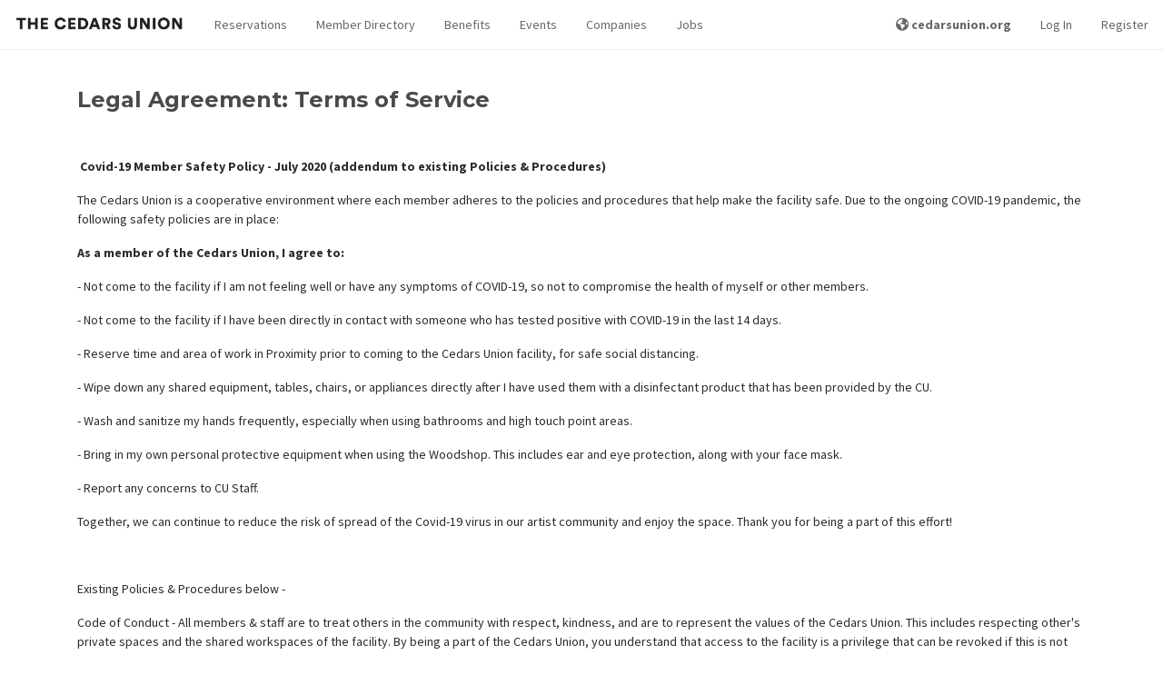

--- FILE ---
content_type: text/html; charset=UTF-8
request_url: https://artists.cedarsunion.org/legal/terms-of-service
body_size: 100978
content:
<!DOCTYPE html>
<html lang="en">
<head>
    <meta charset="utf-8">
    <meta http-equiv="X-UA-Compatible" content="IE=edge">
    <meta name="viewport" content="width=device-width, initial-scale=1, maximum-scale=1, shrink-to-fit=no">
    <meta name="google-site-verification" content="p8pcYepy5q1EA-f4LQ6o9tWsjA71V4N8nPWPsRkqpR8"/>

    <meta name="application-name" content="The Cedars Union"/>

        <title>
                    Terms of Service | 
                The Cedars Union
    </title>

    <link rel="apple-touch-icon-precomposed" sizes="57x57" href="https://prod-proximity-imgix-media.imgix.net/assets/uploads/2020/02/7da884fc5f05e89d41da27b72676a402_o.png?w=600&amp;h=600&amp;fit=max&amp;h=57">
<link rel="apple-touch-icon-precomposed" sizes="60x60" href="https://prod-proximity-imgix-media.imgix.net/assets/uploads/2020/02/7da884fc5f05e89d41da27b72676a402_o.png?w=600&amp;h=600&amp;fit=max&amp;h=60">
<link rel="apple-touch-icon-precomposed" sizes="72x72" href="https://prod-proximity-imgix-media.imgix.net/assets/uploads/2020/02/7da884fc5f05e89d41da27b72676a402_o.png?w=600&amp;h=600&amp;fit=max&amp;h=72">
<link rel="apple-touch-icon-precomposed" sizes="76x76" href="https://prod-proximity-imgix-media.imgix.net/assets/uploads/2020/02/7da884fc5f05e89d41da27b72676a402_o.png?w=600&amp;h=600&amp;fit=max&amp;h=76">
<link rel="apple-touch-icon-precomposed" sizes="114x114" href="https://prod-proximity-imgix-media.imgix.net/assets/uploads/2020/02/7da884fc5f05e89d41da27b72676a402_o.png?w=600&amp;h=600&amp;fit=max&amp;h=114">
<link rel="apple-touch-icon-precomposed" sizes="120x120" href="https://prod-proximity-imgix-media.imgix.net/assets/uploads/2020/02/7da884fc5f05e89d41da27b72676a402_o.png?w=600&amp;h=600&amp;fit=max&amp;h=120">
<link rel="apple-touch-icon-precomposed" sizes="144x144" href="https://prod-proximity-imgix-media.imgix.net/assets/uploads/2020/02/7da884fc5f05e89d41da27b72676a402_o.png?w=600&amp;h=600&amp;fit=max&amp;h=144">
<link rel="apple-touch-icon-precomposed" sizes="152x152" href="https://prod-proximity-imgix-media.imgix.net/assets/uploads/2020/02/7da884fc5f05e89d41da27b72676a402_o.png?w=600&amp;h=600&amp;fit=max&amp;h=152">
<link rel="apple-touch-icon-precomposed" sizes="180x180" href="https://prod-proximity-imgix-media.imgix.net/assets/uploads/2020/02/7da884fc5f05e89d41da27b72676a402_o.png?w=600&amp;h=600&amp;fit=max&amp;h=180">

<link rel="icon" type="image/png" sizes="192x192" href="https://prod-proximity-imgix-media.imgix.net/assets/uploads/2020/02/e86d49251c05ef7bd4db6ed5d8982295_o.png?w=600&amp;h=600&amp;fit=max&amp;h=192">
<link rel="icon" type="image/png" sizes="32x32" href="https://prod-proximity-imgix-media.imgix.net/assets/uploads/2020/02/e86d49251c05ef7bd4db6ed5d8982295_o.png?w=600&amp;h=600&amp;fit=max&amp;h=32">
<link rel="icon" type="image/png" sizes="96x96" href="https://prod-proximity-imgix-media.imgix.net/assets/uploads/2020/02/e86d49251c05ef7bd4db6ed5d8982295_o.png?w=600&amp;h=600&amp;fit=max&amp;h=96">
<link rel="icon" type="image/png" sizes="16x16" href="https://prod-proximity-imgix-media.imgix.net/assets/uploads/2020/02/e86d49251c05ef7bd4db6ed5d8982295_o.png?w=600&amp;h=600&amp;fit=max&amp;h=16">

<link rel="shortcut icon" type="image/png" href="https://prod-proximity-imgix-media.imgix.net/assets/uploads/2020/02/e86d49251c05ef7bd4db6ed5d8982295_o.png?w=600&amp;h=600&amp;fit=max&amp;h=16"/>


<meta name="msapplication-TileColor" content="#000000">
<meta name="msapplication-TileImage" content="https://prod-proximity-imgix-media.imgix.net/assets/uploads/2020/02/7da884fc5f05e89d41da27b72676a402_o.png?w=600&amp;h=600&amp;fit=max&amp;h=144">

<link rel="mask-icon" href="/assets/favicon/mask-icon.svg" color="#322F31">

    <!-- Google Structured Data -->
<script type="application/ld+json">
[{
  "@context": "http://schema.org",
  "@type": "Organization",
  "name" : "The Cedars Union",
  "logo": "https://prod-proximity-imgix-media.imgix.net/assets/uploads/2020/02/fed0702d77d867ead5af4c0c1d45fbf8_o.png?w=1200&amp;h=1200&amp;fit=max&amp;auto=format%2Ccompress",
  "url": "https://artists.cedarsunion.org/",
  "sameAs" : [
    "",
    "https://www.twitter.com/",
    ""
  ]
},
{
  "@context" : "http://schema.org",
  "@type" : "WebSite",
  "name" : "The Cedars Union",
  "alternateName" : "The Cedars Union",
  "url" : "https://artists.cedarsunion.org/"
}]
</script>

    <!-- Global site tag (gtag.js) - Google Ads: 846538698 -->
<script>var tag = document.createElement("script");
tag.src = "https://www.googletagmanager.com/gtag/js?id=AW-846538698";
tag.setAttribute("async", "async");
document.getElementsByTagName("head")[0].appendChild(tag);
</script>
<script>
 window.dataLayer = window.dataLayer || [];
 function gtag(){dataLayer.push(arguments);}
 gtag('js', new Date());

 gtag('config', 'AW-846538698', {
   cookie_flags: 'max-age=7200;secure;samesite=none'
 });
</script>

    <!-- Open Graph data -->
    <meta property="og:title" content="Terms of Service" xmlns:og="http://opengraphprotocol.org/schema/" />
    <meta property="og:url" content="https://artists.cedarsunion.org/legal/terms-of-service" xmlns:og="http://opengraphprotocol.org/schema/" />
    <meta property="og:description" content="Making Art Work" xmlns:og="http://opengraphprotocol.org/schema/" />
    <meta property="og:image" content="https://prod-proximity-imgix-media.imgix.net/assets/uploads/2020/02/f7e48f638fc5ba06ad9f828641899389_o.JPG?w=1200&h=630&fit=crop&auto=format%2Ccompress" xmlns:og="http://opengraphprotocol.org/schema/" />
    <meta property="og:image:width" content="1200" xmlns:og="http://opengraphprotocol.org/schema/" />
    <meta property="og:image:height" content="630" xmlns:og="http://opengraphprotocol.org/schema/" />
    <meta property="og:image:alt" content="An image of The Cedars Union" xmlns:og="http://opengraphprotocol.org/schema/" />
    <meta property="og:site_name" content="Terms of Service" xmlns:og="http://opengraphprotocol.org/schema/" />
    <meta property="og:type" content="website" xmlns:og="http://opengraphprotocol.org/schema/" />
    <meta property="fb:app_id" content="1048646055322393" xmlns:fb="http://www.facebook.com/2008/fbml" />
    <!-- Twitter Card data -->
    <meta name="twitter:card" content="summary_large_image">
    <meta name="twitter:site" content="Terms of Service">
    <meta name="twitter:title" content="Terms of Service">
    <meta name="twitter:description" content="Making Art Work">
    <!-- Twitter summary card with large image must be at least 280x150px -->
    <meta name="twitter:image:src" content="https://prod-proximity-imgix-media.imgix.net/assets/uploads/2020/02/f7e48f638fc5ba06ad9f828641899389_o.JPG?w=1200&h=600&fit=crop&auto=format%2Ccompress">
    <script>
    window.getRecaptchaToken = (actionName, closure) => closure('Space disabled reCAPTCHA.')
</script>

            <link rel="alternate" type="application/atom+xml" href="https://artists.cedarsunion.org/events/rss" title="Events">
    
    <!-- Fonts -->
    
    <link href="https://fonts.googleapis.com/css2?family=Source+Sans+Pro:wght@300;400;600;700;900&display=swap"
          rel="stylesheet"
    >
    <link href="https://fonts.googleapis.com/css2?family=Montserrat:wght@400;700;900&display=swap" rel="stylesheet">

    <!-- CDN CSS -->
    <link rel="stylesheet" href="https://cdnjs.cloudflare.com/ajax/libs/fullcalendar/3.10.2/fullcalendar.min.css">
    <script>var tag = document.createElement("script");
tag.src = "https://kit.fontawesome.com/ab1cf687b9.js";
tag.setAttribute("crossorigin", "anonymous");
document.getElementsByTagName("head")[0].appendChild(tag);
</script>

    <!-- Primary app CSS -->
    <link rel="stylesheet" href="/css/app.css?id=868ef5448439297a3b66872649f8cde1">

    
    
            <!-- Site override CSS -->
        <link rel="stylesheet" href="https://artists.cedarsunion.org/custom-styles/style-27fc436fea71.css">
    
    
    <!-- Scripts -->
    <script>
        window.Laravel = {"csrfToken":"NaUa6GguvcVBX6PqYl1J2AitgMLY6IzGJc4afWW5"};
        window.localizationDictionary = {"[[spacename]] members":{"content":"[[spaceName]] Members","auto_capitalize":true},"activate membership":{"content":"activate membership","auto_capitalize":true},"active members this month":{"content":"Active Members this Month","auto_capitalize":true},"add benefit":{"content":"Add Benefit","auto_capitalize":true},"add initial punches to membership":{"content":"Add initial punches to membership","auto_capitalize":true},"add member":{"content":"Add Member","auto_capitalize":true},"add membership":{"content":"Add Membership","auto_capitalize":true},"app fees paid by member":{"content":"App Fees Paid by Member","auto_capitalize":true},"benefits":{"content":"Benefits","auto_capitalize":true},"building":{"content":"Building","auto_capitalize":true},"buildings":{"content":"Buildings","auto_capitalize":true},"change membership":{"content":"Change Membership","auto_capitalize":true},"choose a membership!":{"content":"Choose a membership!","auto_capitalize":true},"contact manager to cancel":{"content":"contact manager to cancel","auto_capitalize":true},"current membership":{"content":"Current membership","auto_capitalize":true},"default membership":{"content":"default membership","auto_capitalize":true},"downgrade membership":{"content":"downgrade membership","auto_capitalize":true},"edit benefit":{"content":"Edit Benefit","auto_capitalize":true},"edit member":{"content":"Edit Member","auto_capitalize":true},"edit member-level permissions":{"content":"Edit Member-level Permissions","auto_capitalize":true},"edit membership":{"content":"Edit Membership","auto_capitalize":true},"enable member directory":{"content":"Enable Member Directory","auto_capitalize":true},"filter logs by door, member, method or message":{"content":"Filter logs by door, member, method or message","auto_capitalize":false},"filter transactions by member or description":{"content":"Filter transactions by member or description","auto_capitalize":false},"find other members of the [[spacename]] community.":{"content":"Find other members of the [[spaceName]] community.","auto_capitalize":false},"how many punches should be added to this member at each renewal?":{"content":"How many punches should be added to this member at each renewal?","auto_capitalize":false},"how many punches should this member be topped off to at each renewal?":{"content":"How many punches should this member be topped off to at each renewal?","auto_capitalize":false},"how often the membership will auto-renew and the member will be charged.":{"content":"How often the membership will auto-renew and the member will be charged.","auto_capitalize":false},"I agree to the term length of this membership and I understand that I will not be able to change or cancel my membership for [[contractLength]] from [[changeDate]].":{"content":"I agree to the term length of this membership and I understand that I will not be able to change or cancel my membership for [[contractLength]] from [[changeDate]].","auto_capitalize":false},"i agree to the term length of this membership and i understand that i will not be able to change or cancel my membership for [[contractlength]] from [[changedate]].":{"content":"I agree to the term length of this membership and I understand that I will not be able to change or cancel my membership for [[contractLength]] from [[changeDate]].","auto_capitalize":false},"i agree to the term length of this membership and i understand that i will not be able to change or cancel my membership for [[contractlength]] from today.":{"content":"I agree to the term length of this membership and I understand that I will not be able to change or cancel my membership for [[contractLength]] from today.","auto_capitalize":false},"if the member does not add a payment source by this date the membership will not be activated.":{"content":"If the member does not add a payment source by this date the membership will not be activated.","auto_capitalize":false},"if you do not want all of your membership types to share that same pool, you can override them here.":{"content":"If you do not want all of your membership types to share that same pool, you can override them here.","auto_capitalize":false},"if you would like to cancel your membership, please reach out to your community manager.":{"content":"If you would like to cancel your membership, please reach out to your community manager.","auto_capitalize":false},"keys granted to a member are available to the member 24\/7.":{"content":"Keys granted to a member are available to the member 24\/7.","auto_capitalize":false},"keys granted to member directly":{"content":"Keys Granted to Member Directly","auto_capitalize":false},"keys included in membership":{"content":"Keys Included in Membership","auto_capitalize":false},"keys included with a membership type may be limited by time and day.":{"content":"Keys included with a membership type may be limited by time and day.","auto_capitalize":false},"loading member data ...":{"content":"Loading member data ...","auto_capitalize":false},"loading members ...":{"content":"Loading Members ...","auto_capitalize":false},"looking for affected memberships ...":{"content":"Looking for affected memberships ...","auto_capitalize":false},"looking for memberships ...":{"content":"Looking for memberships ...","auto_capitalize":false},"manage benefits":{"content":"Manage Benefits","auto_capitalize":false},"manage member":{"content":"Manage Member","auto_capitalize":false},"manage members":{"content":"Manage Members","auto_capitalize":true},"manage memberships":{"content":"Manage Memberships","auto_capitalize":true},"member":{"content":"member","auto_capitalize":true},"member benefits":{"content":"Member Benefits","auto_capitalize":true},"member check-in":{"content":"Member Check-in","auto_capitalize":false},"member directories":{"content":"member directories","auto_capitalize":true},"member directory":{"content":"Member Directory","auto_capitalize":true},"member invoices":{"content":"User Invoices","auto_capitalize":true},"member list":{"content":"Member List","auto_capitalize":true},"member reservations":{"content":"Member Reservations","auto_capitalize":true},"member roll":{"content":"Member Roll","auto_capitalize":true},"members":{"content":"members","auto_capitalize":true},"members (mtd)":{"content":"Members (MTD)","auto_capitalize":false},"members who were active for part of the month before canceling will remain as part of the active member count until the following month.":{"content":"Members who were active for part of the month before canceling will remain as part of the active member count until the following month.","auto_capitalize":false},"members.info.active.who":{"content":"In most cases, anyone who utilizes your space, doors or internet is an active member. If you believe this is an exception, please provide a detailed explanation. We attempt to review requests within three business days, however in peak times it may take longer.","auto_capitalize":false},"members.info.consideredactive":{"content":"You can give members access to specific keys outside of their membership. Adding a key to this member will give them 24\/7 access to that key until you remove it. If they cancel their membership, keys will be revoked.","auto_capitalize":false},"membership":{"content":"membership","auto_capitalize":true},"membership access":{"content":"Membership Access","auto_capitalize":true},"membership deleted":{"content":"Membership Deleted","auto_capitalize":true},"membership has been deleted":{"content":"Membership has been deleted","auto_capitalize":false},"membership length":{"content":"Membership Length","auto_capitalize":true},"membership options":{"content":"Membership Options","auto_capitalize":true},"membership parameters":{"content":"membership parameters","auto_capitalize":true},"membership type":{"content":"Membership Type","auto_capitalize":true},"membership types":{"content":"membership types","auto_capitalize":true},"membership under contract":{"content":"membership under contract","auto_capitalize":true},"membership-level permissions":{"content":"membership-level permissions","auto_capitalize":true},"membership.cancel.notallowed":{"content":"You are not able to change or cancel your membership at [[spaceName]] because you are currently under a contract that expires at midnight on [[expiresAt]]. If you have any questions or need to discuss your membership terms, reach out to your community manager.","auto_capitalize":false},"membership.change-will-leave-team":{"content":"Your membership is part of a team account. If you change or cancel your membership, you will become responsible for your own memberships, including any new charges, starting immediately. If you do not have a payment source associated with your account, you may be asked to enter payment information before you can change your membership.","auto_capitalize":false},"membership.edit.length.help.nonrecurring":{"content":"After this time, the member will be downgraded to the [[defaultMembershipName]] level.","auto_capitalize":false},"membership.updated.confirmation":{"content":"Your membership has been updated to <b>[[membershipClassName]]<\/b> ([[membershipCost]]). This status is active immediately","auto_capitalize":false},"memberships":{"content":"memberships","auto_capitalize":true},"memberships found":{"content":"memberships found","auto_capitalize":true},"my membership page description":{"content":"My Membership Page Description","auto_capitalize":true},"my membership page title":{"content":"My Membership Page Title","auto_capitalize":true},"my memberships":{"content":"my memberships","auto_capitalize":true},"network access check-ins could be caused by computers, tablets, kindles, phones or other smart devices left in your space even when the member is not there.":{"content":"Network Access check-ins could be caused by computers, tablets, kindles, phones or other smart devices left in your space even when the member is not there.","auto_capitalize":false},"new membership":{"content":"New Membership","auto_capitalize":true},"no active members found this month.":{"content":"No active members found this month.","auto_capitalize":true},"no membership":{"content":"No membership","auto_capitalize":true},"no memberships found.":{"content":"No memberships found.","auto_capitalize":true},"please set a category for this membership.":{"content":"Please set a category for this membership.","auto_capitalize":true},"remove member":{"content":"Remove Member","auto_capitalize":true},"resource.category.freetime.default":{"content":"Note: This is the default amount of free time that will apply to all members of your space, including free members. You can adjust this pool on a per-membership level by visiting the Membership Parameters page from the category list.","auto_capitalize":false},"resource.category.freetime.moreinfo":{"content":"This is a bucket of time that can be used to reserve any resource in this category. Once it is depleted, members will be able to reserve resources at their normal per-hour rate for the remainder of the month. (This will override any per-resource free time you have set.)","auto_capitalize":false},"restrict this benefit to certain memberships?":{"content":"Restrict this benefit to certain memberships?","auto_capitalize":true},"restrict to certain memberships":{"content":"Restrict to certain memberships","auto_capitalize":true},"room view":{"content":"Room View","auto_capitalize":false},"search for the name or email of a member of your space to add them to the attendees list.":{"content":"Search for the name or email of a member of your space to add them to the attendees list.","auto_capitalize":false},"see all available memberships":{"content":"See All Available Memberships","auto_capitalize":true},"see memberships":{"content":"See Memberships","auto_capitalize":true},"set up membership types":{"content":"Set up Membership Types","auto_capitalize":false},"set up resources":{"content":"Set up Resources","auto_capitalize":false},"show members of the [[membershipname]] level in the member directory?":{"content":"Show members of the [[membershipName]] level in the Member Directory?","auto_capitalize":false},"sold out":{"content":"Sold Out","auto_capitalize":true},"sort membership types":{"content":"Sort Membership Types","auto_capitalize":true},"taxes can be deleted if they have never been applied to any invoices and can be archived if they are not assigned to any membership types, reservable resources, add-ons or custom charges.":{"content":"Taxes can be deleted if they have never been applied to any invoices and can be archived if they are not assigned to any membership types, reservable resources, add-ons or custom charges.","auto_capitalize":false},"the member will be charged\/active as soon as they add a payment source.":{"content":"The member will be charged\/active as soon as they add a payment source.","auto_capitalize":false},"this member has key access pending.":{"content":"This member has key access pending.","auto_capitalize":false},"this member was deleted after checking in today.":{"content":"This member was deleted after checking in today.","auto_capitalize":false},"this member will be counted as an active member at your space and will have access that comes with the membership type they are assigned.":{"content":"This member will be counted as an active member at your space and will have access that comes with the membership type they are assigned.","auto_capitalize":false},"this member will be returned to a default membership at your space.":{"content":"This member will be returned to a default membership at your space.","auto_capitalize":false},"this membership is subject to a contracted term length, however no contract will be activated unless you set it up on the next page.":{"content":"This membership is subject to a contracted term length, however no contract will be activated unless you set it up on the next page.","auto_capitalize":false},"this membership type does not have access to the internet!":{"content":"This membership type does not have access to the internet!","auto_capitalize":false},"this membership will be upgraded to [[membershipname]] if a payment source is added by [[startdate]].":{"content":"This membership will be upgraded to [[membershipName]] if a payment source is added by [[startDate]].","auto_capitalize":false},"to unlink your membership, contact your community manager.":{"content":"To unlink your membership, contact your community manager.","auto_capitalize":false},"unlink membership":{"content":"Unlink Membership","auto_capitalize":true},"wave":{"content":"Wave","auto_capitalize":true},"wave at":{"content":"Wave at","auto_capitalize":true},"what kind of membership is this?":{"content":"What kind of membership is this?","auto_capitalize":false},"when a member uses a punch, how long they will have access to your space on that punch.":{"content":"When a member uses a punch, how long they will have access to your space on that punch.","auto_capitalize":false},"you can give members access to specific keys outside of their membership. adding a key to this member will give them 24\/7 access to that key until you remove it. if they cancel their membership, keys will be revoked.":{"content":"You can give members access to specific keys outside of their membership. Adding a key to this member will give them 24\/7 access to that key until you remove it. If they cancel their membership, keys will be revoked.","auto_capitalize":false},"you have not indicated that you work for this company. a company will only appear in this space's business directory if one or more coworking members are listed as employees of the company.":{"content":"You have not indicated that you work for this company. A company will only appear in this space's business directory if one or more coworking members are listed as employees of the company.","auto_capitalize":false},"your membership has been updated!":{"content":"your membership has been updated!","auto_capitalize":true},"your membership has expired.":{"content":"your membership has expired.","auto_capitalize":true},"your membership includes internet access.":{"content":"Your membership includes internet access.","auto_capitalize":false},"your membership is set to change to [[membershipname]] on [[startdate]].":{"content":"Your membership is set to change to [[membershipName]] on [[startDate]].","auto_capitalize":false},"your membership only allows you to book this resource [[maxdaysout]] out.":{"content":"Your membership only allows you to book this resource [[maxDaysOut]] out.","auto_capitalize":false},"Your membership will change to [[membershipName]] if you enter a payment source before [[startDate]].":{"content":"Your membership will change to [[membershipName]] if you enter a payment source before [[startDate]].","auto_capitalize":false}};
        window.env = 'production';
        window.platform = {"stripePublishableKey":"pk_live_UC724DIiUXCgW6ki788Aj3eD","appUrl":"https:\/\/proximity.app\/"};
        window.space = {"id":853,"account_name":"cedarsunion","reseller_id":1,"brand_id":null,"name":"The Cedars Union","mode":"coworking","timezone":"America\/Chicago","currency":"usd","locale":"en-US","email":"info@cedarsunion.org","status":"active","postmark_domain_verified":1,"salto_ks_site_id":null,"self_onboard":1,"address":"1219 South Ervay Street","address_2":"","locality":"Dallas","region_short":"TX","region":"Texas","country_short":"US","country":"United States","postal_code":"75215","phone":null,"show_on_map":1,"coming_soon":0,"home_hero_text":"Making Art Work","stripe_pubkey":"pk_live_lHQn8BLkYrpg2uZf5D23y6xi00nwklpIOF","nomad_only":0,"enable_member_directory":1,"enable_reservations":1,"enable_events":1,"enable_companies":1,"enable_jobs":1,"enable_team":true,"enable_member_referrals":0,"enable_prox_slack":"0","enable_offline_payments":1,"google_analytics_id":"","allow_self_signup":1,"require_registration":0,"allow_self_cancel":1,"inventory_opt_in":false,"workplace_opt_in":false,"latitude":"32.7726752","longitude":"-96.7915257","space_area":7000,"measurement_system":"imperial","nomad_desk_price":5000,"nomad_multiplier":100,"emergency_pause":0,"emergency_lockdown":0,"member_directory_view_level":"everyone","has_connected_stripe_account":true,"allow_private_bookings":true,"space_domains":[{"id":766,"space_id":853,"space_domain_certificate_id":1,"fqdn":"cedarsunion.app.proximity.space","default_domain":0,"redirect_permanent":1,"redirect_map_path":1,"redirect_url":"https:\/\/artists.cedarsunion.org","meta":[],"created_at":"2022-04-09T06:36:43.000000Z","updated_at":"2022-04-09T06:36:43.000000Z"},{"id":767,"space_id":853,"space_domain_certificate_id":5,"fqdn":"artists.cedarsunion.org","default_domain":1,"redirect_permanent":0,"redirect_map_path":1,"redirect_url":null,"meta":[],"created_at":"2022-04-09T06:36:43.000000Z","updated_at":"2022-04-09T06:36:43.000000Z"},{"id":2434,"space_id":853,"space_domain_certificate_id":458,"fqdn":"cedarsunion.proximity.app","default_domain":0,"redirect_permanent":1,"redirect_map_path":1,"redirect_url":"https:\/\/artists.cedarsunion.org","meta":[],"created_at":"2022-04-09T06:36:51.000000Z","updated_at":"2022-04-09T06:36:51.000000Z"}],"partner":{"id":1,"name":"Proximity","domain_certificate_id":458,"logo_light":68462,"logo_dark":68463,"powered_by_logo_light":68464,"powered_by_logo_dark":68465,"show_powered_by_proximity":0,"favicon_id":null,"featured_image_id":null,"color_primary":"#EE487C","color_primary_contrast":"#fff","color_secondary":"#F26C45","color_secondary_contrast":"#000","css":null,"email_css":null,"body_classes":null,"phone":null,"email":"hello@proximity.space","dispute_email":"disputes@beinproximity.com","privacy_email":"privacy@proximity.space","noreply_email":"noreply@proximity.space","address":"307 N 1st Street","address_2":null,"locality":"Montrose","region_short":"CO","region":"Colorado","country_short":"US","country":"United States","postal_code":"81401","statement_descriptor":"Proximity","docs_site_url":"https:\/\/docs.proximity.space","marketing_site_url":"https:\/\/proximity.space","apps_landing_page_url":null,"wave_url_prefix":"wave","tagline":null,"home_hero_text":null,"facebook_url":null,"twitter_username":null,"instagram_url":null,"show_partner_spaces_on_map":1,"show_partner_spaces_in_apps":1,"show_non_partner_spaces_on_maps":1,"show_non_partner_spaces_in_apps":1,"created_at":"2023-07-05 22:06:20","updated_at":"2023-07-05 22:06:20","deleted_at":null,"laravel_through_key":1,"primary":true,"domain_certificate":{"id":458,"host":"proximity.app","status":"ISSUED","aws_acm_id":null,"aws_nginx_config_id":null,"aws_tasker_session_id":null,"root_wildcard":1,"shared_session_host":1,"auto_renew":0,"community":1,"expires_at":"2025-06-30 23:59:59","meta":{"NS":"ns-287.awsdns-35.com"},"created_at":"2022-04-09T06:36:51.000000Z","updated_at":"2024-08-13T22:40:16.000000Z"},"favicon":null},"object_meta":{"0":{"id":2386489475,"describable_id":853,"describable_type":"App\\Models\\Space","meta_key":"allow_donations","meta_value":"0","created_at":"2025-05-07 15:30:58","updated_at":"2025-05-07 15:30:58"},"1":{"id":2534806387,"describable_id":853,"describable_type":"App\\Models\\Space","meta_key":"Brivo_enabled","meta_value":"0","created_at":"2025-12-30 00:42:52","updated_at":"2025-12-30 00:42:52"},"2":{"id":1727593725,"describable_id":853,"describable_type":"App\\Models\\Space","meta_key":"conference_rooms_lead","meta_value":"<p>Coming in sometime soon and need to use one of the shared spaces or equipment? Please book the space here in advance so you know it will be available when you arrive.<\/p>","created_at":"2023-05-04 15:45:17","updated_at":"2023-05-04 15:45:17"},"3":{"id":320966278,"describable_id":853,"describable_type":"App\\Models\\Space","meta_key":"custom_meta_keys","meta_value":"a:0:{}","created_at":"2020-02-24 22:16:16","updated_at":"2020-02-24 22:16:16"},"4":{"id":2534806393,"describable_id":853,"describable_type":"App\\Models\\Space","meta_key":"DocuSeal_enabled","meta_value":"0","created_at":"2025-12-30 00:42:52","updated_at":"2025-12-30 00:42:52"},"5":{"id":2534806394,"describable_id":853,"describable_type":"App\\Models\\Space","meta_key":"enable_credit_payments","meta_value":"1","created_at":"2025-12-30 00:42:52","updated_at":"2025-12-30 00:42:52"},"6":{"id":2386489472,"describable_id":853,"describable_type":"App\\Models\\Space","meta_key":"enableMembershipFutureStartDate","meta_value":"1","created_at":"2025-05-07 15:30:58","updated_at":"2025-05-07 15:30:58"},"7":{"id":2534806388,"describable_id":853,"describable_type":"App\\Models\\Space","meta_key":"Enterprise_enabled","meta_value":"0","created_at":"2025-12-30 00:42:52","updated_at":"2025-12-30 00:42:52"},"8":{"id":2507676164,"describable_id":853,"describable_type":"App\\Models\\Space","meta_key":"hasEditedConferenceRooms","meta_value":"1","created_at":"2025-11-13 16:38:03","updated_at":"2025-11-13 16:38:03"},"9":{"id":2327326763,"describable_id":853,"describable_type":"App\\Models\\Space","meta_key":"hasEditedMembershipLevels","meta_value":"1","created_at":"2025-02-06 18:34:18","updated_at":"2025-02-06 18:34:18"},"10":{"id":509749983,"describable_id":853,"describable_type":"App\\Models\\Space","meta_key":"Inventory_enabled","meta_value":"0","created_at":"2020-09-03 22:46:24","updated_at":"2020-09-03 22:46:24"},"11":{"id":1727593724,"describable_id":853,"describable_type":"App\\Models\\Space","meta_key":"login_lead","meta_value":"<p>Welcome to the Cedars Union Artist Community! If you are a new Community Member or Studio Artist, please hit the register today button to get started. After you've logged in, it will take you to the link for your specific membership type. If you are new to Cedars Union, you'll will be able to create your profile, add your payment information, reserve spaces, tools, and equipment, and get to know other artists here! You will also want to download the Proximity App, which can be used for making reservations. Welcome!<\/p>","created_at":"2023-05-04 15:45:17","updated_at":"2023-05-04 15:45:17"},"12":{"id":2534806392,"describable_id":853,"describable_type":"App\\Models\\Space","meta_key":"LoyaltyPrograms_enabled","meta_value":"0","created_at":"2025-12-30 00:42:52","updated_at":"2025-12-30 00:42:52"},"13":{"id":1136359667,"describable_id":853,"describable_type":"App\\Models\\Space","meta_key":"mailchimp_category_id","meta_value":"765026d0ed","created_at":"2021-12-25 04:33:32","updated_at":"2021-12-25 04:33:32"},"14":{"id":426330523,"describable_id":853,"describable_type":"App\\Models\\Space","meta_key":"mailchimp_wave_segment_id","meta_value":"1064336","created_at":"2020-06-01 21:12:17","updated_at":"2020-06-01 21:12:17"},"15":{"id":2386489468,"describable_id":853,"describable_type":"App\\Models\\Space","meta_key":"manager_can_view_revenue","meta_value":"1","created_at":"2025-05-07 15:30:58","updated_at":"2025-05-07 15:30:58"},"16":{"id":2386489473,"describable_id":853,"describable_type":"App\\Models\\Space","meta_key":"maxDaysOutToEnableMembership","meta_value":"30","created_at":"2025-05-07 15:30:58","updated_at":"2025-05-07 15:30:58"},"17":{"id":2534806386,"describable_id":853,"describable_type":"App\\Models\\Space","meta_key":"membership_contracts_enabled","meta_value":"1","created_at":"2025-12-30 00:42:52","updated_at":"2025-12-30 00:42:52"},"18":{"id":1727593723,"describable_id":853,"describable_type":"App\\Models\\Space","meta_key":"my_membership_page_description","meta_value":"<p>We're so excited you're joining us as an artist at the CU! Our artists are the core of our mission. We are focused on nurturing member endeavors while cultivating a vibrant arts community. We hope that the resources and community here will support your work as creatives. If you don't see your membership type listed below, you may need to go back to the original link that was emailed to you. If you are just getting started and interested in a membership with the CU, please email info@cedarsunion.org.&nbsp;Thanks for joining us!<\/p>","created_at":"2023-05-04 15:45:17","updated_at":"2023-05-04 15:45:17"},"19":{"id":1727593722,"describable_id":853,"describable_type":"App\\Models\\Space","meta_key":"my_membership_page_title","meta_value":"Welcome to the Cedars Union!","created_at":"2023-05-04 15:45:17","updated_at":"2023-05-04 15:45:17"},"20":{"id":2534806382,"describable_id":853,"describable_type":"App\\Models\\Space","meta_key":"Nest_enabled","meta_value":"0","created_at":"2025-12-30 00:42:52","updated_at":"2025-12-30 00:42:52"},"21":{"id":2534806389,"describable_id":853,"describable_type":"App\\Models\\Space","meta_key":"NewInventory2023_enabled","meta_value":"0","created_at":"2025-12-30 00:42:52","updated_at":"2025-12-30 00:42:52"},"22":{"id":2534806391,"describable_id":853,"describable_type":"App\\Models\\Space","meta_key":"PanoramaRoomView_enabled","meta_value":"0","created_at":"2025-12-30 00:42:52","updated_at":"2025-12-30 00:42:52"},"23":{"id":2534806390,"describable_id":853,"describable_type":"App\\Models\\Space","meta_key":"PanoramaWave_enabled","meta_value":"0","created_at":"2025-12-30 00:42:52","updated_at":"2025-12-30 00:42:52"},"24":{"id":745615911,"describable_id":853,"describable_type":"App\\Models\\Space","meta_key":"recurring_reservations_billed_for_april_2021","meta_value":"1","created_at":"2021-04-01 05:33:02","updated_at":"2021-04-01 05:33:02"},"25":{"id":1295663914,"describable_id":853,"describable_type":"App\\Models\\Space","meta_key":"recurring_reservations_billed_for_april_2022","meta_value":"1","created_at":"2022-04-01 05:27:18","updated_at":"2022-04-01 05:27:18"},"26":{"id":1695014819,"describable_id":853,"describable_type":"App\\Models\\Space","meta_key":"recurring_reservations_billed_for_april_2023","meta_value":"1","created_at":"2023-04-01 05:31:14","updated_at":"2023-04-01 05:31:14"},"27":{"id":2044133975,"describable_id":853,"describable_type":"App\\Models\\Space","meta_key":"recurring_reservations_billed_for_april_2024","meta_value":"1","created_at":"2024-04-01 05:28:33","updated_at":"2024-04-01 05:28:33"},"28":{"id":2363954721,"describable_id":853,"describable_type":"App\\Models\\Space","meta_key":"recurring_reservations_billed_for_april_2025","meta_value":"1","created_at":"2025-04-01 05:29:09","updated_at":"2025-04-01 05:29:09"},"29":{"id":474206455,"describable_id":853,"describable_type":"App\\Models\\Space","meta_key":"recurring_reservations_billed_for_august_2020","meta_value":"1","created_at":"2020-08-01 05:17:11","updated_at":"2020-08-01 05:17:11"},"30":{"id":919381475,"describable_id":853,"describable_type":"App\\Models\\Space","meta_key":"recurring_reservations_billed_for_august_2021","meta_value":"1","created_at":"2021-08-01 05:38:14","updated_at":"2021-08-01 05:38:14"},"31":{"id":1467304579,"describable_id":853,"describable_type":"App\\Models\\Space","meta_key":"recurring_reservations_billed_for_august_2022","meta_value":"1","created_at":"2022-08-01 05:26:13","updated_at":"2022-08-01 05:26:13"},"32":{"id":1806583338,"describable_id":853,"describable_type":"App\\Models\\Space","meta_key":"recurring_reservations_billed_for_august_2023","meta_value":"1","created_at":"2023-08-01 05:29:11","updated_at":"2023-08-01 05:29:11"},"33":{"id":2179004209,"describable_id":853,"describable_type":"App\\Models\\Space","meta_key":"recurring_reservations_billed_for_august_2024","meta_value":"1","created_at":"2024-08-01 05:27:00","updated_at":"2024-08-01 05:27:00"},"34":{"id":2442016862,"describable_id":853,"describable_type":"App\\Models\\Space","meta_key":"recurring_reservations_billed_for_august_2025","meta_value":"1","created_at":"2025-08-01 05:24:26","updated_at":"2025-08-01 05:24:26"},"35":{"id":603295878,"describable_id":853,"describable_type":"App\\Models\\Space","meta_key":"recurring_reservations_billed_for_december_2020","meta_value":"1","created_at":"2020-12-01 06:26:53","updated_at":"2020-12-01 06:26:53"},"36":{"id":1097918557,"describable_id":853,"describable_type":"App\\Models\\Space","meta_key":"recurring_reservations_billed_for_december_2021","meta_value":"1","created_at":"2021-12-01 06:40:04","updated_at":"2021-12-01 06:40:04"},"37":{"id":1582211668,"describable_id":853,"describable_type":"App\\Models\\Space","meta_key":"recurring_reservations_billed_for_december_2022","meta_value":"1","created_at":"2022-12-01 06:33:51","updated_at":"2022-12-01 06:33:51"},"38":{"id":1921348724,"describable_id":853,"describable_type":"App\\Models\\Space","meta_key":"recurring_reservations_billed_for_december_2023","meta_value":"1","created_at":"2023-12-01 06:29:22","updated_at":"2023-12-01 06:29:22"},"39":{"id":2279838986,"describable_id":853,"describable_type":"App\\Models\\Space","meta_key":"recurring_reservations_billed_for_december_2024","meta_value":"1","created_at":"2024-12-01 06:18:43","updated_at":"2024-12-01 06:18:43"},"40":{"id":2517819262,"describable_id":853,"describable_type":"App\\Models\\Space","meta_key":"recurring_reservations_billed_for_december_2025","meta_value":"1","created_at":"2025-12-01 06:24:42","updated_at":"2025-12-01 06:24:42"},"41":{"id":1193483135,"describable_id":853,"describable_type":"App\\Models\\Space","meta_key":"recurring_reservations_billed_for_february_2022","meta_value":"1","created_at":"2022-02-01 06:26:20","updated_at":"2022-02-01 06:26:20"},"42":{"id":1640159045,"describable_id":853,"describable_type":"App\\Models\\Space","meta_key":"recurring_reservations_billed_for_february_2023","meta_value":"1","created_at":"2023-02-01 06:30:59","updated_at":"2023-02-01 06:30:59"},"43":{"id":1981078177,"describable_id":853,"describable_type":"App\\Models\\Space","meta_key":"recurring_reservations_billed_for_february_2024","meta_value":"1","created_at":"2024-02-01 06:27:29","updated_at":"2024-02-01 06:27:29"},"44":{"id":2323347349,"describable_id":853,"describable_type":"App\\Models\\Space","meta_key":"recurring_reservations_billed_for_february_2025","meta_value":"1","created_at":"2025-02-01 06:27:12","updated_at":"2025-02-01 06:27:12"},"45":{"id":634728246,"describable_id":853,"describable_type":"App\\Models\\Space","meta_key":"recurring_reservations_billed_for_january_2021","meta_value":"1","created_at":"2021-01-01 06:29:41","updated_at":"2021-01-01 06:29:41"},"46":{"id":1146430165,"describable_id":853,"describable_type":"App\\Models\\Space","meta_key":"recurring_reservations_billed_for_january_2022","meta_value":"1","created_at":"2022-01-01 06:26:47","updated_at":"2022-01-01 06:26:47"},"47":{"id":1610848261,"describable_id":853,"describable_type":"App\\Models\\Space","meta_key":"recurring_reservations_billed_for_january_2023","meta_value":"1","created_at":"2023-01-01 06:27:36","updated_at":"2023-01-01 06:27:36"},"48":{"id":1950419205,"describable_id":853,"describable_type":"App\\Models\\Space","meta_key":"recurring_reservations_billed_for_january_2024","meta_value":"1","created_at":"2024-01-01 06:22:04","updated_at":"2024-01-01 06:22:04"},"49":{"id":2301862917,"describable_id":853,"describable_type":"App\\Models\\Space","meta_key":"recurring_reservations_billed_for_january_2025","meta_value":"1","created_at":"2025-01-01 06:25:38","updated_at":"2025-01-01 06:25:38"},"50":{"id":2536100550,"describable_id":853,"describable_type":"App\\Models\\Space","meta_key":"recurring_reservations_billed_for_january_2026","meta_value":"1","created_at":"2026-01-01 06:15:35","updated_at":"2026-01-01 06:15:35"},"51":{"id":447667549,"describable_id":853,"describable_type":"App\\Models\\Space","meta_key":"recurring_reservations_billed_for_july_2020","meta_value":"1","created_at":"2020-07-01 05:15:59","updated_at":"2020-07-01 05:15:59"},"52":{"id":874850681,"describable_id":853,"describable_type":"App\\Models\\Space","meta_key":"recurring_reservations_billed_for_july_2021","meta_value":"1","created_at":"2021-07-01 05:36:53","updated_at":"2021-07-01 05:36:53"},"53":{"id":1441359707,"describable_id":853,"describable_type":"App\\Models\\Space","meta_key":"recurring_reservations_billed_for_july_2022","meta_value":"1","created_at":"2022-07-01 05:26:08","updated_at":"2022-07-01 05:26:08"},"54":{"id":1781744531,"describable_id":853,"describable_type":"App\\Models\\Space","meta_key":"recurring_reservations_billed_for_july_2023","meta_value":"1","created_at":"2023-07-01 05:29:09","updated_at":"2023-07-01 05:29:09"},"55":{"id":2144345918,"describable_id":853,"describable_type":"App\\Models\\Space","meta_key":"recurring_reservations_billed_for_july_2024","meta_value":"1","created_at":"2024-07-01 05:25:56","updated_at":"2024-07-01 05:25:56"},"56":{"id":2421409113,"describable_id":853,"describable_type":"App\\Models\\Space","meta_key":"recurring_reservations_billed_for_july_2025","meta_value":"1","created_at":"2025-07-01 05:27:30","updated_at":"2025-07-01 05:27:30"},"57":{"id":830918153,"describable_id":853,"describable_type":"App\\Models\\Space","meta_key":"recurring_reservations_billed_for_june_2021","meta_value":"1","created_at":"2021-06-01 05:35:35","updated_at":"2021-06-01 05:35:35"},"58":{"id":1405705622,"describable_id":853,"describable_type":"App\\Models\\Space","meta_key":"recurring_reservations_billed_for_june_2022","meta_value":"1","created_at":"2022-06-01 05:25:24","updated_at":"2022-06-01 05:25:24"},"59":{"id":1753175204,"describable_id":853,"describable_type":"App\\Models\\Space","meta_key":"recurring_reservations_billed_for_june_2023","meta_value":"1","created_at":"2023-06-01 05:29:25","updated_at":"2023-06-01 05:29:25"},"60":{"id":2111130939,"describable_id":853,"describable_type":"App\\Models\\Space","meta_key":"recurring_reservations_billed_for_june_2024","meta_value":"1","created_at":"2024-06-01 05:29:06","updated_at":"2024-06-01 05:29:06"},"61":{"id":2401891254,"describable_id":853,"describable_type":"App\\Models\\Space","meta_key":"recurring_reservations_billed_for_june_2025","meta_value":"1","created_at":"2025-06-01 05:26:54","updated_at":"2025-06-01 05:26:54"},"62":{"id":701643984,"describable_id":853,"describable_type":"App\\Models\\Space","meta_key":"recurring_reservations_billed_for_march_2021","meta_value":"1","created_at":"2021-03-01 06:29:25","updated_at":"2021-03-01 06:29:25"},"63":{"id":1239415768,"describable_id":853,"describable_type":"App\\Models\\Space","meta_key":"recurring_reservations_billed_for_march_2022","meta_value":"1","created_at":"2022-03-01 06:27:12","updated_at":"2022-03-01 06:27:12"},"64":{"id":1667189241,"describable_id":853,"describable_type":"App\\Models\\Space","meta_key":"recurring_reservations_billed_for_march_2023","meta_value":"1","created_at":"2023-03-01 06:37:30","updated_at":"2023-03-01 06:37:30"},"65":{"id":2011570877,"describable_id":853,"describable_type":"App\\Models\\Space","meta_key":"recurring_reservations_billed_for_march_2024","meta_value":"1","created_at":"2024-03-01 06:27:20","updated_at":"2024-03-01 06:27:20"},"66":{"id":2343349389,"describable_id":853,"describable_type":"App\\Models\\Space","meta_key":"recurring_reservations_billed_for_march_2025","meta_value":"1","created_at":"2025-03-01 06:29:33","updated_at":"2025-03-01 06:29:33"},"67":{"id":785820542,"describable_id":853,"describable_type":"App\\Models\\Space","meta_key":"recurring_reservations_billed_for_may_2021","meta_value":"1","created_at":"2021-05-01 05:33:26","updated_at":"2021-05-01 05:33:26"},"68":{"id":1353315743,"describable_id":853,"describable_type":"App\\Models\\Space","meta_key":"recurring_reservations_billed_for_may_2022","meta_value":"1","created_at":"2022-05-01 05:24:11","updated_at":"2022-05-01 05:24:11"},"69":{"id":1724248280,"describable_id":853,"describable_type":"App\\Models\\Space","meta_key":"recurring_reservations_billed_for_may_2023","meta_value":"1","created_at":"2023-05-01 05:32:28","updated_at":"2023-05-01 05:32:28"},"70":{"id":2077162985,"describable_id":853,"describable_type":"App\\Models\\Space","meta_key":"recurring_reservations_billed_for_may_2024","meta_value":"1","created_at":"2024-05-01 05:30:17","updated_at":"2024-05-01 05:30:17"},"71":{"id":2382639509,"describable_id":853,"describable_type":"App\\Models\\Space","meta_key":"recurring_reservations_billed_for_may_2025","meta_value":"1","created_at":"2025-05-01 05:24:18","updated_at":"2025-05-01 05:24:18"},"72":{"id":571383075,"describable_id":853,"describable_type":"App\\Models\\Space","meta_key":"recurring_reservations_billed_for_november_2020","meta_value":"1","created_at":"2020-11-01 05:25:14","updated_at":"2020-11-01 05:25:14"},"73":{"id":1051959607,"describable_id":853,"describable_type":"App\\Models\\Space","meta_key":"recurring_reservations_billed_for_november_2021","meta_value":"1","created_at":"2021-11-01 05:40:53","updated_at":"2021-11-01 05:40:53"},"74":{"id":1553049965,"describable_id":853,"describable_type":"App\\Models\\Space","meta_key":"recurring_reservations_billed_for_november_2022","meta_value":"1","created_at":"2022-11-01 05:31:29","updated_at":"2022-11-01 05:31:29"},"75":{"id":1893621049,"describable_id":853,"describable_type":"App\\Models\\Space","meta_key":"recurring_reservations_billed_for_november_2023","meta_value":"1","created_at":"2023-11-01 05:30:01","updated_at":"2023-11-01 05:30:01"},"76":{"id":2257065015,"describable_id":853,"describable_type":"App\\Models\\Space","meta_key":"recurring_reservations_billed_for_november_2024","meta_value":"1","created_at":"2024-11-01 05:22:38","updated_at":"2024-11-01 05:22:38"},"77":{"id":2500472210,"describable_id":853,"describable_type":"App\\Models\\Space","meta_key":"recurring_reservations_billed_for_november_2025","meta_value":"1","created_at":"2025-11-01 05:32:11","updated_at":"2025-11-01 05:32:11"},"78":{"id":538668365,"describable_id":853,"describable_type":"App\\Models\\Space","meta_key":"recurring_reservations_billed_for_october_2020","meta_value":"1","created_at":"2020-10-01 05:28:17","updated_at":"2020-10-01 05:28:17"},"79":{"id":1005534824,"describable_id":853,"describable_type":"App\\Models\\Space","meta_key":"recurring_reservations_billed_for_october_2021","meta_value":"1","created_at":"2021-10-01 05:37:56","updated_at":"2021-10-01 05:37:56"},"80":{"id":1523456772,"describable_id":853,"describable_type":"App\\Models\\Space","meta_key":"recurring_reservations_billed_for_october_2022","meta_value":"1","created_at":"2022-10-01 05:35:03","updated_at":"2022-10-01 05:35:03"},"81":{"id":1864685435,"describable_id":853,"describable_type":"App\\Models\\Space","meta_key":"recurring_reservations_billed_for_october_2023","meta_value":"1","created_at":"2023-10-01 05:29:27","updated_at":"2023-10-01 05:29:27"},"82":{"id":2233092837,"describable_id":853,"describable_type":"App\\Models\\Space","meta_key":"recurring_reservations_billed_for_october_2024","meta_value":"1","created_at":"2024-10-01 05:25:55","updated_at":"2024-10-01 05:25:55"},"83":{"id":2482323007,"describable_id":853,"describable_type":"App\\Models\\Space","meta_key":"recurring_reservations_billed_for_october_2025","meta_value":"1","created_at":"2025-10-01 05:25:19","updated_at":"2025-10-01 05:25:19"},"84":{"id":506522975,"describable_id":853,"describable_type":"App\\Models\\Space","meta_key":"recurring_reservations_billed_for_september_2020","meta_value":"1","created_at":"2020-09-01 05:21:29","updated_at":"2020-09-01 05:21:29"},"85":{"id":963326124,"describable_id":853,"describable_type":"App\\Models\\Space","meta_key":"recurring_reservations_billed_for_september_2021","meta_value":"1","created_at":"2021-09-01 05:37:50","updated_at":"2021-09-01 05:37:50"},"86":{"id":1495269507,"describable_id":853,"describable_type":"App\\Models\\Space","meta_key":"recurring_reservations_billed_for_september_2022","meta_value":"1","created_at":"2022-09-01 05:32:57","updated_at":"2022-09-01 05:32:57"},"87":{"id":1837014591,"describable_id":853,"describable_type":"App\\Models\\Space","meta_key":"recurring_reservations_billed_for_september_2023","meta_value":"1","created_at":"2023-09-01 05:32:40","updated_at":"2023-09-01 05:32:40"},"88":{"id":2209068010,"describable_id":853,"describable_type":"App\\Models\\Space","meta_key":"recurring_reservations_billed_for_september_2024","meta_value":"1","created_at":"2024-09-01 05:23:52","updated_at":"2024-09-01 05:23:52"},"89":{"id":2463337827,"describable_id":853,"describable_type":"App\\Models\\Space","meta_key":"recurring_reservations_billed_for_september_2025","meta_value":"1","created_at":"2025-09-01 05:25:05","updated_at":"2025-09-01 05:25:05"},"90":{"id":740144569,"describable_id":853,"describable_type":"App\\Models\\Space","meta_key":"recurring_reservations_estimate_email_sent_for_april_2021","meta_value":"1","created_at":"2021-03-28 12:31:19","updated_at":"2021-03-28 12:31:19"},"91":{"id":1288928914,"describable_id":853,"describable_type":"App\\Models\\Space","meta_key":"recurring_reservations_estimate_email_sent_for_april_2022","meta_value":"1","created_at":"2022-03-28 12:32:00","updated_at":"2022-03-28 12:32:00"},"92":{"id":1691439839,"describable_id":853,"describable_type":"App\\Models\\Space","meta_key":"recurring_reservations_estimate_email_sent_for_april_2023","meta_value":"1","created_at":"2023-03-28 12:31:37","updated_at":"2023-03-28 12:31:37"},"93":{"id":2040089994,"describable_id":853,"describable_type":"App\\Models\\Space","meta_key":"recurring_reservations_estimate_email_sent_for_april_2024","meta_value":"1","created_at":"2024-03-28 12:31:33","updated_at":"2024-03-28 12:31:33"},"94":{"id":2361409095,"describable_id":853,"describable_type":"App\\Models\\Space","meta_key":"recurring_reservations_estimate_email_sent_for_april_2025","meta_value":"1","created_at":"2025-03-28 12:30:45","updated_at":"2025-03-28 12:30:45"},"95":{"id":470708805,"describable_id":853,"describable_type":"App\\Models\\Space","meta_key":"recurring_reservations_estimate_email_sent_for_august_2020","meta_value":"1","created_at":"2020-07-28 12:30:13","updated_at":"2020-07-28 12:30:13"},"96":{"id":913922691,"describable_id":853,"describable_type":"App\\Models\\Space","meta_key":"recurring_reservations_estimate_email_sent_for_august_2021","meta_value":"1","created_at":"2021-07-28 12:31:49","updated_at":"2021-07-28 12:31:49"},"97":{"id":1464057058,"describable_id":853,"describable_type":"App\\Models\\Space","meta_key":"recurring_reservations_estimate_email_sent_for_august_2022","meta_value":"1","created_at":"2022-07-28 12:32:05","updated_at":"2022-07-28 12:32:05"},"98":{"id":1803108838,"describable_id":853,"describable_type":"App\\Models\\Space","meta_key":"recurring_reservations_estimate_email_sent_for_august_2023","meta_value":"1","created_at":"2023-07-28 12:31:14","updated_at":"2023-07-28 12:31:14"},"99":{"id":2174855012,"describable_id":853,"describable_type":"App\\Models\\Space","meta_key":"recurring_reservations_estimate_email_sent_for_august_2024","meta_value":"1","created_at":"2024-07-28 12:31:08","updated_at":"2024-07-28 12:31:08"},"100":{"id":2439525945,"describable_id":853,"describable_type":"App\\Models\\Space","meta_key":"recurring_reservations_estimate_email_sent_for_august_2025","meta_value":"1","created_at":"2025-07-28 12:30:54","updated_at":"2025-07-28 12:30:54"},"101":{"id":599897498,"describable_id":853,"describable_type":"App\\Models\\Space","meta_key":"recurring_reservations_estimate_email_sent_for_december_2020","meta_value":"1","created_at":"2020-11-27 13:30:44","updated_at":"2020-11-27 13:30:44"},"102":{"id":1092482277,"describable_id":853,"describable_type":"App\\Models\\Space","meta_key":"recurring_reservations_estimate_email_sent_for_december_2021","meta_value":"1","created_at":"2021-11-27 13:31:36","updated_at":"2021-11-27 13:31:36"},"103":{"id":1578621492,"describable_id":853,"describable_type":"App\\Models\\Space","meta_key":"recurring_reservations_estimate_email_sent_for_december_2022","meta_value":"1","created_at":"2022-11-27 13:32:08","updated_at":"2022-11-27 13:32:08"},"104":{"id":1917946349,"describable_id":853,"describable_type":"App\\Models\\Space","meta_key":"recurring_reservations_estimate_email_sent_for_december_2023","meta_value":"1","created_at":"2023-11-27 13:32:47","updated_at":"2023-11-27 13:32:47"},"105":{"id":2277075345,"describable_id":853,"describable_type":"App\\Models\\Space","meta_key":"recurring_reservations_estimate_email_sent_for_december_2024","meta_value":"1","created_at":"2024-11-27 13:30:41","updated_at":"2024-11-27 13:30:41"},"106":{"id":2515604052,"describable_id":853,"describable_type":"App\\Models\\Space","meta_key":"recurring_reservations_estimate_email_sent_for_december_2025","meta_value":"1","created_at":"2025-11-27 13:30:40","updated_at":"2025-11-27 13:30:40"},"107":{"id":663767757,"describable_id":853,"describable_type":"App\\Models\\Space","meta_key":"recurring_reservations_estimate_email_sent_for_february_2021","meta_value":"1","created_at":"2021-01-28 13:32:08","updated_at":"2021-01-28 13:32:08"},"108":{"id":1187759092,"describable_id":853,"describable_type":"App\\Models\\Space","meta_key":"recurring_reservations_estimate_email_sent_for_february_2022","meta_value":"1","created_at":"2022-01-28 13:31:45","updated_at":"2022-01-28 13:31:45"},"109":{"id":1636619422,"describable_id":853,"describable_type":"App\\Models\\Space","meta_key":"recurring_reservations_estimate_email_sent_for_february_2023","meta_value":"1","created_at":"2023-01-28 13:31:50","updated_at":"2023-01-28 13:31:50"},"110":{"id":1977221580,"describable_id":853,"describable_type":"App\\Models\\Space","meta_key":"recurring_reservations_estimate_email_sent_for_february_2024","meta_value":"1","created_at":"2024-01-28 13:31:14","updated_at":"2024-01-28 13:31:14"},"111":{"id":2320634265,"describable_id":853,"describable_type":"App\\Models\\Space","meta_key":"recurring_reservations_estimate_email_sent_for_february_2025","meta_value":"1","created_at":"2025-01-28 13:30:48","updated_at":"2025-01-28 13:30:48"},"112":{"id":2552705227,"describable_id":853,"describable_type":"App\\Models\\Space","meta_key":"recurring_reservations_estimate_email_sent_for_february_2026","meta_value":"1","created_at":"2026-01-28 13:30:24","updated_at":"2026-01-28 13:30:24"},"113":{"id":631258921,"describable_id":853,"describable_type":"App\\Models\\Space","meta_key":"recurring_reservations_estimate_email_sent_for_january_2021","meta_value":"1","created_at":"2020-12-28 13:30:06","updated_at":"2020-12-28 13:30:06"},"114":{"id":1141177470,"describable_id":853,"describable_type":"App\\Models\\Space","meta_key":"recurring_reservations_estimate_email_sent_for_january_2022","meta_value":"1","created_at":"2021-12-28 13:31:05","updated_at":"2021-12-28 13:31:05"},"115":{"id":1607454087,"describable_id":853,"describable_type":"App\\Models\\Space","meta_key":"recurring_reservations_estimate_email_sent_for_january_2023","meta_value":"1","created_at":"2022-12-28 13:31:48","updated_at":"2022-12-28 13:31:48"},"116":{"id":1946901486,"describable_id":853,"describable_type":"App\\Models\\Space","meta_key":"recurring_reservations_estimate_email_sent_for_january_2024","meta_value":"1","created_at":"2023-12-28 13:32:18","updated_at":"2023-12-28 13:32:18"},"117":{"id":2299294769,"describable_id":853,"describable_type":"App\\Models\\Space","meta_key":"recurring_reservations_estimate_email_sent_for_january_2025","meta_value":"1","created_at":"2024-12-28 13:30:33","updated_at":"2024-12-28 13:30:33"},"118":{"id":2533931531,"describable_id":853,"describable_type":"App\\Models\\Space","meta_key":"recurring_reservations_estimate_email_sent_for_january_2026","meta_value":"1","created_at":"2025-12-28 13:30:36","updated_at":"2025-12-28 13:30:36"},"119":{"id":445695988,"describable_id":853,"describable_type":"App\\Models\\Space","meta_key":"recurring_reservations_estimate_email_sent_for_july_2020","meta_value":"1","created_at":"2020-06-27 12:30:11","updated_at":"2020-06-27 12:30:11"},"120":{"id":869147452,"describable_id":853,"describable_type":"App\\Models\\Space","meta_key":"recurring_reservations_estimate_email_sent_for_july_2021","meta_value":"1","created_at":"2021-06-27 12:31:36","updated_at":"2021-06-27 12:31:36"},"121":{"id":1438411579,"describable_id":853,"describable_type":"App\\Models\\Space","meta_key":"recurring_reservations_estimate_email_sent_for_july_2022","meta_value":"1","created_at":"2022-06-27 12:31:22","updated_at":"2022-06-27 12:31:22"},"122":{"id":1778178539,"describable_id":853,"describable_type":"App\\Models\\Space","meta_key":"recurring_reservations_estimate_email_sent_for_july_2023","meta_value":"1","created_at":"2023-06-27 12:31:03","updated_at":"2023-06-27 12:31:03"},"123":{"id":2140262298,"describable_id":853,"describable_type":"App\\Models\\Space","meta_key":"recurring_reservations_estimate_email_sent_for_july_2024","meta_value":"1","created_at":"2024-06-27 12:31:14","updated_at":"2024-06-27 12:31:14"},"124":{"id":2418968609,"describable_id":853,"describable_type":"App\\Models\\Space","meta_key":"recurring_reservations_estimate_email_sent_for_july_2025","meta_value":"1","created_at":"2025-06-27 12:30:50","updated_at":"2025-06-27 12:30:50"},"125":{"id":825600960,"describable_id":853,"describable_type":"App\\Models\\Space","meta_key":"recurring_reservations_estimate_email_sent_for_june_2021","meta_value":"1","created_at":"2021-05-28 12:32:30","updated_at":"2021-05-28 12:32:30"},"126":{"id":1399533575,"describable_id":853,"describable_type":"App\\Models\\Space","meta_key":"recurring_reservations_estimate_email_sent_for_june_2022","meta_value":"1","created_at":"2022-05-28 12:31:33","updated_at":"2022-05-28 12:31:33"},"127":{"id":1749935148,"describable_id":853,"describable_type":"App\\Models\\Space","meta_key":"recurring_reservations_estimate_email_sent_for_june_2023","meta_value":"1","created_at":"2023-05-28 12:30:57","updated_at":"2023-05-28 12:30:57"},"128":{"id":2107025272,"describable_id":853,"describable_type":"App\\Models\\Space","meta_key":"recurring_reservations_estimate_email_sent_for_june_2024","meta_value":"1","created_at":"2024-05-28 12:31:01","updated_at":"2024-05-28 12:31:01"},"129":{"id":2399500050,"describable_id":853,"describable_type":"App\\Models\\Space","meta_key":"recurring_reservations_estimate_email_sent_for_june_2025","meta_value":"1","created_at":"2025-05-28 12:30:48","updated_at":"2025-05-28 12:30:48"},"130":{"id":697050809,"describable_id":853,"describable_type":"App\\Models\\Space","meta_key":"recurring_reservations_estimate_email_sent_for_march_2021","meta_value":"1","created_at":"2021-02-25 13:31:06","updated_at":"2021-02-25 13:31:06"},"131":{"id":1233397845,"describable_id":853,"describable_type":"App\\Models\\Space","meta_key":"recurring_reservations_estimate_email_sent_for_march_2022","meta_value":"1","created_at":"2022-02-25 13:31:23","updated_at":"2022-02-25 13:31:23"},"132":{"id":1663841577,"describable_id":853,"describable_type":"App\\Models\\Space","meta_key":"recurring_reservations_estimate_email_sent_for_march_2023","meta_value":"1","created_at":"2023-02-25 13:32:48","updated_at":"2023-02-25 13:32:48"},"133":{"id":2007587586,"describable_id":853,"describable_type":"App\\Models\\Space","meta_key":"recurring_reservations_estimate_email_sent_for_march_2024","meta_value":"1","created_at":"2024-02-26 13:31:18","updated_at":"2024-02-26 13:31:18"},"134":{"id":2340862804,"describable_id":853,"describable_type":"App\\Models\\Space","meta_key":"recurring_reservations_estimate_email_sent_for_march_2025","meta_value":"1","created_at":"2025-02-25 13:30:42","updated_at":"2025-02-25 13:30:42"},"135":{"id":780732603,"describable_id":853,"describable_type":"App\\Models\\Space","meta_key":"recurring_reservations_estimate_email_sent_for_may_2021","meta_value":"1","created_at":"2021-04-27 12:31:16","updated_at":"2021-04-27 12:31:16"},"136":{"id":1346180957,"describable_id":853,"describable_type":"App\\Models\\Space","meta_key":"recurring_reservations_estimate_email_sent_for_may_2022","meta_value":"1","created_at":"2022-04-27 12:31:16","updated_at":"2022-04-27 12:31:16"},"137":{"id":1720670865,"describable_id":853,"describable_type":"App\\Models\\Space","meta_key":"recurring_reservations_estimate_email_sent_for_may_2023","meta_value":"1","created_at":"2023-04-27 12:31:18","updated_at":"2023-04-27 12:31:18"},"138":{"id":2073092144,"describable_id":853,"describable_type":"App\\Models\\Space","meta_key":"recurring_reservations_estimate_email_sent_for_may_2024","meta_value":"1","created_at":"2024-04-27 12:31:03","updated_at":"2024-04-27 12:31:03"},"139":{"id":2380429425,"describable_id":853,"describable_type":"App\\Models\\Space","meta_key":"recurring_reservations_estimate_email_sent_for_may_2025","meta_value":"1","created_at":"2025-04-27 12:30:44","updated_at":"2025-04-27 12:30:44"},"140":{"id":567043149,"describable_id":853,"describable_type":"App\\Models\\Space","meta_key":"recurring_reservations_estimate_email_sent_for_november_2020","meta_value":"1","created_at":"2020-10-28 12:30:45","updated_at":"2020-10-28 12:30:45"},"141":{"id":1045624558,"describable_id":853,"describable_type":"App\\Models\\Space","meta_key":"recurring_reservations_estimate_email_sent_for_november_2021","meta_value":"1","created_at":"2021-10-28 12:31:48","updated_at":"2021-10-28 12:31:48"},"142":{"id":1549543395,"describable_id":853,"describable_type":"App\\Models\\Space","meta_key":"recurring_reservations_estimate_email_sent_for_november_2022","meta_value":"1","created_at":"2022-10-28 12:32:08","updated_at":"2022-10-28 12:32:08"},"143":{"id":1890172909,"describable_id":853,"describable_type":"App\\Models\\Space","meta_key":"recurring_reservations_estimate_email_sent_for_november_2023","meta_value":"1","created_at":"2023-10-28 12:33:39","updated_at":"2023-10-28 12:33:39"},"144":{"id":2254154391,"describable_id":853,"describable_type":"App\\Models\\Space","meta_key":"recurring_reservations_estimate_email_sent_for_november_2024","meta_value":"1","created_at":"2024-10-28 12:31:00","updated_at":"2024-10-28 12:31:00"},"145":{"id":2498277632,"describable_id":853,"describable_type":"App\\Models\\Space","meta_key":"recurring_reservations_estimate_email_sent_for_november_2025","meta_value":"1","created_at":"2025-10-28 12:30:43","updated_at":"2025-10-28 12:30:43"},"146":{"id":534800222,"describable_id":853,"describable_type":"App\\Models\\Space","meta_key":"recurring_reservations_estimate_email_sent_for_october_2020","meta_value":"1","created_at":"2020-09-27 12:30:48","updated_at":"2020-09-27 12:30:48"},"147":{"id":1000257125,"describable_id":853,"describable_type":"App\\Models\\Space","meta_key":"recurring_reservations_estimate_email_sent_for_october_2021","meta_value":"1","created_at":"2021-09-27 12:31:45","updated_at":"2021-09-27 12:31:45"},"148":{"id":1519833209,"describable_id":853,"describable_type":"App\\Models\\Space","meta_key":"recurring_reservations_estimate_email_sent_for_october_2022","meta_value":"1","created_at":"2022-09-27 12:32:55","updated_at":"2022-09-27 12:32:55"},"149":{"id":1861262565,"describable_id":853,"describable_type":"App\\Models\\Space","meta_key":"recurring_reservations_estimate_email_sent_for_october_2023","meta_value":"1","created_at":"2023-09-27 12:33:48","updated_at":"2023-09-27 12:33:48"},"150":{"id":2230257564,"describable_id":853,"describable_type":"App\\Models\\Space","meta_key":"recurring_reservations_estimate_email_sent_for_october_2024","meta_value":"1","created_at":"2024-09-27 12:31:12","updated_at":"2024-09-27 12:31:12"},"151":{"id":2480102755,"describable_id":853,"describable_type":"App\\Models\\Space","meta_key":"recurring_reservations_estimate_email_sent_for_october_2025","meta_value":"1","created_at":"2025-09-27 12:30:44","updated_at":"2025-09-27 12:30:44"},"152":{"id":502479088,"describable_id":853,"describable_type":"App\\Models\\Space","meta_key":"recurring_reservations_estimate_email_sent_for_september_2020","meta_value":"1","created_at":"2020-08-28 12:30:29","updated_at":"2020-08-28 12:30:29"},"153":{"id":958204637,"describable_id":853,"describable_type":"App\\Models\\Space","meta_key":"recurring_reservations_estimate_email_sent_for_september_2021","meta_value":"1","created_at":"2021-08-28 12:31:22","updated_at":"2021-08-28 12:31:22"},"154":{"id":1491883329,"describable_id":853,"describable_type":"App\\Models\\Space","meta_key":"recurring_reservations_estimate_email_sent_for_september_2022","meta_value":"1","created_at":"2022-08-28 12:32:25","updated_at":"2022-08-28 12:32:25"},"155":{"id":1833207740,"describable_id":853,"describable_type":"App\\Models\\Space","meta_key":"recurring_reservations_estimate_email_sent_for_september_2023","meta_value":"1","created_at":"2023-08-28 12:31:43","updated_at":"2023-08-28 12:31:43"},"156":{"id":2205974620,"describable_id":853,"describable_type":"App\\Models\\Space","meta_key":"recurring_reservations_estimate_email_sent_for_september_2024","meta_value":"1","created_at":"2024-08-28 12:31:06","updated_at":"2024-08-28 12:31:06"},"157":{"id":2460860333,"describable_id":853,"describable_type":"App\\Models\\Space","meta_key":"recurring_reservations_estimate_email_sent_for_september_2025","meta_value":"1","created_at":"2025-08-28 12:30:46","updated_at":"2025-08-28 12:30:46"},"158":{"id":2534806385,"describable_id":853,"describable_type":"App\\Models\\Space","meta_key":"RemoteLockApi_enabled","meta_value":"0","created_at":"2025-12-30 00:42:52","updated_at":"2025-12-30 00:42:52"},"159":{"id":2534806383,"describable_id":853,"describable_type":"App\\Models\\Space","meta_key":"Salto_enabled","meta_value":"0","created_at":"2025-12-30 00:42:52","updated_at":"2025-12-30 00:42:52"},"160":{"id":2534806381,"describable_id":853,"describable_type":"App\\Models\\Space","meta_key":"scheduled_updates","meta_value":"a:1:{i:0;a:7:{s:9:\"update_at\";s:25:\"2027-01-01T00:00:00-07:00\";s:20:\"attributes_to_update\";a:1:{s:30:\"charge_based_on_active_members\";i:1;}s:12:\"queue_job_id\";i:226044864;s:17:\"bill_space_job_id\";N;s:18:\"bill_space_job_for\";N;s:4:\"user\";a:2:{s:2:\"id\";i:331;s:4:\"name\";s:10:\"Josh Freed\";}s:9:\"queued_at\";s:25:\"2025-12-30T00:42:52+00:00\";}}","created_at":"2025-12-30 00:42:52","updated_at":"2025-12-30 00:42:52"},"161":{"id":2386489467,"describable_id":853,"describable_type":"App\\Models\\Space","meta_key":"show_default_members_in_directory","meta_value":"0","created_at":"2025-05-07 15:30:58","updated_at":"2025-05-07 15:30:58"},"162":{"id":1806062972,"describable_id":853,"describable_type":"App\\Models\\Space","meta_key":"show_donations_link","meta_value":"0","created_at":"2023-07-31 16:36:55","updated_at":"2023-07-31 16:36:55"},"163":{"id":1727593727,"describable_id":853,"describable_type":"App\\Models\\Space","meta_key":"show_hours_on_home_page","meta_value":"1","created_at":"2023-05-04 15:45:17","updated_at":"2023-05-04 15:45:17"},"164":{"id":1727593726,"describable_id":853,"describable_type":"App\\Models\\Space","meta_key":"show_location_on_home_page","meta_value":"1","created_at":"2023-05-04 15:45:17","updated_at":"2023-05-04 15:45:17"},"165":{"id":2534806384,"describable_id":853,"describable_type":"App\\Models\\Space","meta_key":"SmartThings_enabled","meta_value":"0","created_at":"2025-12-30 00:42:52","updated_at":"2025-12-30 00:42:52"},"166":{"id":2386489474,"describable_id":853,"describable_type":"App\\Models\\Space","meta_key":"space_hours","meta_value":"{\"monday\":{\"open\":null,\"close\":null},\"tuesday\":{\"open\":\"10:00 AM\",\"close\":\"6:00 PM\"},\"wednesday\":{\"open\":\"10:00 AM\",\"close\":\"6:00 PM\"},\"thursday\":{\"open\":\"10:00 AM\",\"close\":\"6:00 PM\"},\"friday\":{\"open\":\"10:00 AM\",\"close\":\"6:00 PM\"},\"saturday\":{\"open\":\"10:00 AM\",\"close\":\"6:00 PM\"},\"sunday\":{\"open\":null,\"close\":null}}","created_at":"2025-05-07 15:30:58","updated_at":"2025-05-07 15:30:58"},"167":{"id":2386489471,"describable_id":853,"describable_type":"App\\Models\\Space","meta_key":"space_slack_hostname","meta_value":"cedarsunion","created_at":"2025-05-07 15:30:58","updated_at":"2025-05-07 15:30:58"},"169":{"id":2469379652,"describable_id":853,"describable_type":"App\\Models\\Space","meta_key":"wave_last_used","meta_value":"O:13:\"Carbon\\Carbon\":3:{s:4:\"date\";s:26:\"2025-09-10 14:28:26.057582\";s:13:\"timezone_type\";i:3;s:8:\"timezone\";s:3:\"UTC\";}","created_at":"2025-09-10 14:28:26","updated_at":"2025-09-10 14:28:26"},"170":{"id":2386489466,"describable_id":853,"describable_type":"App\\Models\\Space","meta_key":"website","meta_value":"http:\/\/cedarsunion.org","created_at":"2025-05-07 15:30:58","updated_at":"2025-05-07 15:30:58"}},"brand":null,"photos":[{"id":22054,"type":"image","server":"app","path":"assets\/uploads\/2020\/02\/","name":"cc1c8aa207233b0ddc526380ff07fa1f","ext":"jpg","blurhash":null,"aspect_ratio":"source","third_party_type":"","third_party_id":"","third_party_thumbnail":"","processed":1,"created_at":"2020-02-19 17:56:58","updated_at":"2020-02-19 17:57:03","pivot":{"space_id":853,"media_id":22054,"type":"photo","sort_order":0,"created_at":"2020-09-08T16:03:52.000000Z","updated_at":"2023-05-04T15:45:17.000000Z"},"sizes":{"tv":{"url":"https:\/\/prod-proximity-imgix-media.imgix.net\/assets\/uploads\/2020\/02\/cc1c8aa207233b0ddc526380ff07fa1f_o.jpg?w=1920&h=1080&fit=crop&auto=format%2Ccompress","dimensions":{"length":1920,"aspectRatio":"16:9"}},"hero-full":{"url":"https:\/\/prod-proximity-imgix-media.imgix.net\/assets\/uploads\/2020\/02\/cc1c8aa207233b0ddc526380ff07fa1f_o.jpg?w=1600&h=900&fit=crop&auto=format%2Ccompress","dimensions":{"length":1600,"aspectRatio":"16:9"}},"hero-half":{"url":"https:\/\/prod-proximity-imgix-media.imgix.net\/assets\/uploads\/2020\/02\/cc1c8aa207233b0ddc526380ff07fa1f_o.jpg?w=800&h=450&fit=crop&auto=format%2Ccompress","dimensions":{"length":800,"aspectRatio":"16:9"}},"event-full":{"url":"https:\/\/prod-proximity-imgix-media.imgix.net\/assets\/uploads\/2020\/02\/cc1c8aa207233b0ddc526380ff07fa1f_o.jpg?w=1200&h=600&fit=crop&auto=format%2Ccompress","dimensions":{"length":1200,"aspectRatio":"2:1"}},"fb-share":{"url":"https:\/\/prod-proximity-imgix-media.imgix.net\/assets\/uploads\/2020\/02\/cc1c8aa207233b0ddc526380ff07fa1f_o.jpg?w=1200&h=630&fit=crop&auto=format%2Ccompress","dimensions":{"length":1200,"aspectRatio":"1.91:1"}},"twitter-share":{"url":"https:\/\/prod-proximity-imgix-media.imgix.net\/assets\/uploads\/2020\/02\/cc1c8aa207233b0ddc526380ff07fa1f_o.jpg?w=1200&h=600&fit=crop&auto=format%2Ccompress","dimensions":{"length":1200,"aspectRatio":"2:1"}},"event-small":{"url":"https:\/\/prod-proximity-imgix-media.imgix.net\/assets\/uploads\/2020\/02\/cc1c8aa207233b0ddc526380ff07fa1f_o.jpg?w=600&h=300&fit=crop&auto=format%2Ccompress","dimensions":{"length":600,"aspectRatio":"2:1"}},"avatar-full":{"url":"https:\/\/prod-proximity-imgix-media.imgix.net\/assets\/uploads\/2020\/02\/cc1c8aa207233b0ddc526380ff07fa1f_o.jpg?w=1200&h=1200&fit=crop&auto=format%2Ccompress","dimensions":{"length":1200,"aspectRatio":"1:1"}},"avatar-medium":{"url":"https:\/\/prod-proximity-imgix-media.imgix.net\/assets\/uploads\/2020\/02\/cc1c8aa207233b0ddc526380ff07fa1f_o.jpg?w=600&h=600&fit=crop&auto=format%2Ccompress","dimensions":{"length":600,"aspectRatio":"1:1"}},"avatar-small":{"url":"https:\/\/prod-proximity-imgix-media.imgix.net\/assets\/uploads\/2020\/02\/cc1c8aa207233b0ddc526380ff07fa1f_o.jpg?w=250&h=250&fit=crop&auto=format%2Ccompress","dimensions":{"length":250,"aspectRatio":"1:1"}},"m":{"url":"https:\/\/prod-proximity-imgix-media.imgix.net\/assets\/uploads\/2020\/02\/cc1c8aa207233b0ddc526380ff07fa1f_o.jpg?w=1200&h=1200&fit=max&auto=format%2Ccompress","dimensions":{"length":1200,"aspectRatio":"source"}},"s":{"url":"https:\/\/prod-proximity-imgix-media.imgix.net\/assets\/uploads\/2020\/02\/cc1c8aa207233b0ddc526380ff07fa1f_o.jpg?w=600&h=600&fit=max&auto=format%2Ccompress","dimensions":{"length":600,"aspectRatio":"source"}},"xs":{"url":"https:\/\/prod-proximity-imgix-media.imgix.net\/assets\/uploads\/2020\/02\/cc1c8aa207233b0ddc526380ff07fa1f_o.jpg?w=250&h=250&fit=max&auto=format%2Ccompress","dimensions":{"length":250,"aspectRatio":"source"}},"t":{"url":"https:\/\/prod-proximity-imgix-media.imgix.net\/assets\/uploads\/2020\/02\/cc1c8aa207233b0ddc526380ff07fa1f_o.jpg?w=120&h=120&fit=crop&auto=format%2Ccompress","dimensions":{"length":120,"aspectRatio":"1:1"}}},"url":"https:\/\/prod-proximity-imgix-media.imgix.net\/assets\/uploads\/2020\/02\/cc1c8aa207233b0ddc526380ff07fa1f_o.jpg?w=1200&h=1200&fit=max&auto=format%2Ccompress"}]};
        window.currency = 'usd';
        window.locale = 'en-US';
        window.membership = null;
        window.archilogicPublishableToken = '891a6b8f-6de9-4a22-8909-7a0f6791df5f';
        window.partner = {"id":1,"name":"Proximity","domain_certificate_id":458,"logo_light":68462,"logo_dark":68463,"powered_by_logo_light":68464,"powered_by_logo_dark":68465,"show_powered_by_proximity":0,"favicon_id":null,"featured_image_id":null,"color_primary":"#EE487C","color_primary_contrast":"#fff","color_secondary":"#F26C45","color_secondary_contrast":"#000","css":null,"email_css":null,"body_classes":null,"phone":null,"email":"hello@proximity.space","dispute_email":"disputes@beinproximity.com","privacy_email":"privacy@proximity.space","noreply_email":"noreply@proximity.space","address":"307 N 1st Street","address_2":null,"locality":"Montrose","region_short":"CO","region":"Colorado","country_short":"US","country":"United States","postal_code":"81401","statement_descriptor":"Proximity","docs_site_url":"https:\/\/docs.proximity.space","marketing_site_url":"https:\/\/proximity.space","apps_landing_page_url":null,"wave_url_prefix":"wave","tagline":null,"home_hero_text":null,"facebook_url":null,"twitter_username":null,"instagram_url":null,"show_partner_spaces_on_map":1,"show_partner_spaces_in_apps":1,"show_non_partner_spaces_on_maps":1,"show_non_partner_spaces_in_apps":1,"created_at":"2023-07-05 22:06:20","updated_at":"2023-07-05 22:06:20","deleted_at":null,"laravel_through_key":1,"primary":true,"domain_certificate":{"id":458,"host":"proximity.app","status":"ISSUED","aws_acm_id":null,"aws_nginx_config_id":null,"aws_tasker_session_id":null,"root_wildcard":1,"shared_session_host":1,"auto_renew":0,"community":1,"expires_at":"2025-06-30 23:59:59","meta":{"NS":"ns-287.awsdns-35.com"},"created_at":"2022-04-09T06:36:51.000000Z","updated_at":"2024-08-13T22:40:16.000000Z"},"favicon":null}
        window.isLoggedIn = false;
        window.currentUser = null;
    </script>

    <script> 
var $buoop = {notify:{i:-3,f:-4,o:-4,s:-2,c:-4},unsecure:true,unsupported:false,api:5}; 
function $buo_f(){ 
 var e = document.createElement("script"); 
 e.src = "//browser-update.org/update.min.js"; 
 document.body.appendChild(e);
};
try {document.addEventListener("DOMContentLoaded", $buo_f,false)}
catch(e){window.attachEvent("onload", $buo_f)}
</script>
    </head>

<body class="app header-fixed sidebar-fixed sidebar-hidden web legaldocuments show "
>

<div id="generic-modal">
        <div style='position:fixed; top:100px; left:0px;height:100%; width:100%; ' ref="generalModal" class="modal">
            <div class="modal-dialog modal-lg" role="document">
                <div class="modal-content">
                    <div class="modal-header">
                        <h5 >{{title}}</h5>
                    </div>
                    <div v-show="error || title_blurb" class="modal-header">
                        <div v-html="title_blurb"></div>
                        <h4 v-if="error" style='color:red'>{{error}}</h4>
                    </div>                    
                    <div style="height:200px; overflow:scroll;" v-html="body" class="modal-body">
                    </div>
                    <div v-show="!hide_buttons" class="modal-footer">
                        <button class="btn" v-for="button in buttons" @click="button.action(button)">{{button.text}}</button>
                    </div>
                    <div v-if="hide_buttons" class="modal-footer">
                      <i class="fa fa-spinner fa-spin fa-2x fa-fw"></i>
                    </div>
                </div>
            </div>
        </div>
</div>



<header class="app-header navbar hidden-minimal">
    <button class="navbar-toggler mobile-sidebar-toggler d-lg-none" type="button">☰</button>

<a class="navbar-brand guest" href="/">
                <span style="background-image: url('https://prod-proximity-imgix-media.imgix.net/assets/uploads/2020/02/fed0702d77d867ead5af4c0c1d45fbf8_o.png?w=600&amp;h=600&amp;fit=max&amp;auto=format%2Ccompress');"></span>
    
    </a>

<ul class="nav navbar-nav d-md-down-none">
                            <li class="nav-item px-3">
                                    <a
                            href="#" class="nav-link dropdown-toggle" data-toggle="dropdown" role="button"
                            aria-expanded="false"
                    > <span class="d-md-down-none" style="cursor: pointer;">Reservations</span> </a>
                    <div class="dropdown-menu dropdown-menu-right">
                        <a class="dropdown-item" href="https://artists.cedarsunion.org/calendar">All Categories</a>
                                                    <a
                                    class="dropdown-item"
                                    href="https://artists.cedarsunion.org/calendar/meeting-room"
                            >Meeting Room</a>
                                                    <a
                                    class="dropdown-item"
                                    href="https://artists.cedarsunion.org/calendar/fabrication-lab"
                            >Fabrication Lab</a>
                                                    <a
                                    class="dropdown-item"
                                    href="https://artists.cedarsunion.org/calendar/woodshop"
                            >Woodshop </a>
                                                    <a
                                    class="dropdown-item"
                                    href="https://artists.cedarsunion.org/calendar/mac-lab"
                            >Mac Lab</a>
                                                    <a
                                    class="dropdown-item"
                                    href="https://artists.cedarsunion.org/calendar/pc-lab"
                            >PC Lab</a>
                                                    <a
                                    class="dropdown-item"
                                    href="https://artists.cedarsunion.org/calendar/staff"
                            >Staff </a>
                                                    <a
                                    class="dropdown-item"
                                    href="https://artists.cedarsunion.org/calendar/boedeker-building"
                            >Boedeker Building</a>
                                                    <a
                                    class="dropdown-item"
                                    href="https://artists.cedarsunion.org/calendar/av-equipment"
                            >AV Equipment</a>
                                            </div>
                            </li>
                            <li class="nav-item px-3">
                <a class="nav-link" href="https://artists.cedarsunion.org/members">Member Directory</a>
            </li>
                                        <li class="nav-item px-3">
                <a class="nav-link" href="https://artists.cedarsunion.org/member-benefits">Benefits</a>
            </li>
                            <li class="nav-item px-3">
                <a class="nav-link" href="https://artists.cedarsunion.org/events">Events</a>
            </li>
                            <li class="nav-item px-3">
                <a class="nav-link" href="https://artists.cedarsunion.org/companies">Companies</a>
            </li>
                            <li class="nav-item px-3">
                <a class="nav-link" href="https://artists.cedarsunion.org/jobs">Jobs</a>
            </li>
                            </ul>
<ul class="nav navbar-nav ml-auto">
                <li class="nav-item px-3 hidden-md-down">
            <a class="nav-link" style="white-space: nowrap;" href="http://cedarsunion.org"><b><i
                            class="fa fa-globe"
                            aria-hidden="true"
                    ></i>&nbsp;cedarsunion.org
                </b></a>
        </li>
    
                                                <li class="nav-item px-3">
                    <a class="nav-link" href="https://artists.cedarsunion.org/login/true">Log&nbsp;In</a>
                </li>
                                        <li class="nav-item px-3 hidden-sm-down">
                    <a class="nav-link" href="https://artists.cedarsunion.org/register">Register</a>
                </li>
                        </ul>
</header>

<div class="app-body">
    <div class="sidebar hidden-minimal">
        <nav class="sidebar-nav">
            <ul class="nav d-lg-none">
        <li class="nav-title d-lg-none">Site Navigation</li>
                                    <li class="nav-item">
                    <a target="_self"
                       class="nav-link d-flex items-center justify-content-start"
                       href="/calendar"
                    >
                        Reservations
                                            </a>
                </li>
                                                <li class="nav-item">
                    <a target="_self"
                       class="nav-link d-flex items-center justify-content-start"
                       href="/members"
                    >
                        Member Directory
                                            </a>
                </li>
                                                <li class="nav-item">
                    <a target="_self"
                       class="nav-link d-flex items-center justify-content-start"
                       href="/member-benefits"
                    >
                        Member Benefits
                                            </a>
                </li>
                                                <li class="nav-item">
                    <a target="_self"
                       class="nav-link d-flex items-center justify-content-start"
                       href="/events"
                    >
                        Events
                                            </a>
                </li>
                                                <li class="nav-item">
                    <a target="_self"
                       class="nav-link d-flex items-center justify-content-start"
                       href="/companies"
                    >
                        Companies
                                            </a>
                </li>
                                                <li class="nav-item">
                    <a target="_self"
                       class="nav-link d-flex items-center justify-content-start"
                       href="/jobs"
                    >
                        Jobs
                                            </a>
                </li>
                        </ul>
    <ul class="nav d-none d-lg-block">
        <li class="nav-title d-lg-none">Site Navigation</li>
                                    <li class="nav-title">Proximity Network</li>
                                                                                        <li class="nav-item">
                                <a target="_blank"
                                   class="nav-link d-flex items-center justify-content-start"
                                   href="https://map.prx.services/"
                                > <i class="fa fa-map"
                                     aria-hidden="true"
                                    ></i>
                                    Map
                                                                    </a>
                            </li>
                                                                                    </ul>
        </nav>
    </div>

    <main class="main">
        
        <div class="container-fluid">
            <div class="alerts">
                
    
    
    
    
    </div>
        </div>

        
<div class="container">

  <h2 class="mb-5">Legal Agreement: Terms of Service</h2>
  
  <p class="p1">&nbsp;<strong>Covid-19 Member Safety Policy - July 2020&nbsp;</strong><strong>(addendum to existing Policies &amp; Procedures)</strong></p>
<p class="p4">The Cedars Union is a cooperative environment where each member adheres to the policies and procedures that help make the facility safe. Due to the ongoing COVID-19 pandemic, the following safety policies are in place:</p>
<p class="p4"><strong>As a member of the Cedars Union, I agree to:</strong></p>
<p class="p4">- Not come to the facility if I am not feeling well or have any symptoms of COVID-19, so not to compromise the health of myself or other members.</p>
<p class="p4">- Not come to the facility if I have been directly in contact with someone who has tested positive with COVID-19 in the last 14 days.</p>
<p class="p4">- Reserve time and area of work in Proximity prior to coming to the Cedars Union facility, for safe social distancing.</p>
<p class="p4">- Wipe down any shared equipment, tables, chairs, or appliances directly after I have used them with a disinfectant product that has been provided by the CU.</p>
<p class="p4">- Wash and sanitize my hands frequently, especially when using bathrooms and high touch point areas.</p>
<p class="p4">- Bring in my own personal protective equipment when using the Woodshop. This includes ear and eye protection, along with your face mask.</p>
<p class="p4">- Report any concerns to CU Staff.</p>
<p class="p4">Together, we&nbsp;can continue to reduce the risk of spread of the Covid-19 virus in our artist community and enjoy the space. Thank you for being a part of this effort!</p>
<p class="p4">&nbsp;</p>
<p class="p4">Existing Policies &amp; Procedures below -&nbsp;</p>
<p class="p4">Code of Conduct - All members &amp; staff are to treat others in the community with respect, kindness, and are to represent the values of the Cedars Union. This includes respecting other's private spaces and the shared workspaces of the facility. By being a part of the Cedars Union, you understand that access to the facility is a privilege that can be revoked if this is not followed. With that in mind, the following rules &amp; procedures are to be followed while in the facility:</p>
<p class="p1">1. Prevent the making of another rule.</p>
<p class="p1">2. Harassment Policy - Harassment of any kind is prohibited. The Cedars Union is a harassment free space and will not be tolerated.</p>
<p class="p1">3. Reporting - If you see something that does not sit right with you, SAY SOMETHING to a staff member.</p>
<p class="p2">4. Noise - Use of speakers is prohibited in facilities. Please use headphones for the respect of others around you.</p>
<p class="p1">5. No Live/Work - The facility is not a live/work space, therefore cannot be used for sleeping.</p>
<p class="p1">6. No Smoking - Smoking or vaping indoors is strictly prohibited. A designated smoking area is outside in the back of the facility. Use the appropriate container for disposal.</p>
<p class="p1">7. Chemical Use - No materials that produce particulates are allowed for use indoors. Please use the fenced in outdoor space by member entrance when using these materials, such as spray paint. Please use the can depressurizer when disposing of any spray paint. All caustic chemicals must be stored in the yellow cabinet in the wet lab and must be labeled.</p>
<p class="p1">8. Member Platforms &amp; Communications - Proximity is a membership platform used for paying membership dues, reserving space and equipment, and getting to know other members. Cedars Union also has a Slack account that members can join and chat with others on. CU staff also regularly communicates with members via email. Upon joining, each member will register through Proximity and will be invited to join our Slack Channel.</p>
<p class="p2">9. Tool &amp; Equipment Safety - All new members must go through general safety and woodshop training prior to usage. A liability waiver must also be signed. If there is a piece of equipment you do not know how to use, but want to learn, please email staff to let us know of your interest and find out when the next training will be scheduled for that specific tool or equipment. Also, If you witness inappropriate use of tools or equipment, please let a staff member know.</p>
<p class="p1">10. Personal Items in Shared Spaces - Unlabeled work left in a shared space will be considered abandoned property after 24 hours. Label work with your name and date.</p>
<p class="p2">11. Guest Policy - Guests are allowed in the studios, but please have them sign in at the front desk so we know who is in the space. Due to liability purposes, absolutely NO guest is allowed to use CU equipment or tools.&nbsp;</p>
<p class="p1">12. Pet Policy - No pets are allowed inside CU facilities except for approved service animals.</p>
<p class="p2">13. Trash and Recycling &ndash; all items must be disposed of in properly labeled bins &ndash; blue is recycle and grey is trash. All food should be disposed of in the meeting room/kitchen area. Do not overflow bins. If you have anything heavy, please throw away in the dumpster directly. Do not throw sharp objects in trash without wrapping in cardboard or tape.</p>
<p class="p1">14. Private Studios - Respect the privacy of personal studio spaces. No community members or guests are allowed in personal studios (do not cross the yellow line on the floor) unless invited by the studio artist.&nbsp;</p>
<p class="p2">15. Reserving rooms/equipment - Reservations are to be made on Proximity. If you need to use the space for longer than the reserved time, please sign up again through Proximity to ensure no one else is already booked for the space/equipment. If you have a question about reserving a space, or using a specific tool, please reach out to one of us on Slack or to&nbsp; rstanfield@cedarsunion.org via email.</p>
<p class="p2">16. Photography Policy - Photographs may be taken of the general facilities, but no photography of member&rsquo;s work by traditional cameras or cellphones may be taken unless permission has been granted. It is private property and should not be documented without permission.&nbsp;</p>
<p class="p2">17. Locker Use - Lockers are for Community Member use and are first come, first serve. Members must provide their own locks and must inform CU staff which locker(s) they will be using. Each member may not use more than 1 large locker OR 2 small lockers at a time. All items inside lockers must have your name on them in case of emergency or if anything gets left behind. The items in the locker are personal property and may not be moved by another member. Your locker may be used for the duration of your membership, but it is your responsibility to clean out often and ensure they are being used efficiently.</p>
<p class="p1">18. Clean up &ndash; All clean up must be done in the CU&rsquo;s wet lab. Do not use the kitchen or bathroom sinks to clean materials, and do not dispose of anything in the toilets.</p>
<p class="p2">19. Woodshop Use &ndash; For safety's sake, use of the wood shop is not allowed if you are the only one in the building. If you want to guarantee you will be able to use the shop during your reserved time, be here during staff hours which are Tuesday - Saturday 10am - 6pm. When using the wood shop, keep doors closed at all times for noise reduction and to keep sawdust out of the studio area.&nbsp;</p>
<p class="p2">20. No Welding &ndash; Welding is not allowed on the premises of the CU facilities. The CU does not have welding equipment, and no personal welding equipment may be brought in to the facilities.</p>
<p class="p2">21. Doors - Please keep all doors closed and secure to the entrance and exit of the facility at all times. This is for your safety and the safety of those around you. If you must prop open the door, please watch your surroundings and make sure to close all doors immediately after loading in or out.</p>
<p class="p2">22. Access Cards &ndash; An access card will be assigned to new Community &amp; Studio members at time of completed safety training. There is a $20 deposit for the card. If a member key card is lost or stolen, please immediately notify a CU staff member. Lost cards incur a $20 fee.</p>
<p class="p2">23. Food policy - No food is allowed to be stored in studios or lockers. Please help keep the space free from bugs and any other unwanted critters. All food waste should be thrown away in the kitchen/meeting room or in the dumpster directly.</p>
<p class="p1">24. ADA - The CU is an ADA compliant facility. All passageways must remain clear at all times. If you have a guest with ADA needs, please alert a staff member.</p>
<p class="p1">25. Internet Policy - Do not use to view any inappropriate content. Use good judgement at all times.</p>
<p class="p2">26. Cedars Union Wifi may be used for members and guests.</p>
<p class="p2">27. Parking Lot - The lot is for short term member use, for guests, and for events. No cars may be left in the parking lot overnight, and no work may be done outside in the lot.&nbsp;</p>
<p class="p1">28. First Aid &ndash; The first aid station is located in the woodshop, and the Eye Wash Station is located in the wet lab. Make yourself aware of all contents and supplies. Any Injuries must be reported to staff immediately.</p>
<p class="p1">29. Explosives - At no time may explosive materials be brought into or on to The Cedars Union property.</p>
<p class="p1">30. Cancellation Policy - For Studio Members: Each Studio Member has the opportunity to end their lease after 9 months. They may only renew once, for a total of 18 months. Due to the nature of the cohort model, lease cancellations are not allowed, unless an emergency or on a case by case basis. For Community Member cancellations, at the end of each agreement term (6 months or one month), each member will automatically be adjusted to membership on a month to month basis. At the end of the term, if a member does not want to continue, a cancellation notification must be sent by member, and access cards must be returned within 14 days of membership cancellation.</p>
<p class="p2">&nbsp;</p>

</div>

    </main>
</div>

<footer class="app-footer hidden-minimal">
    <div class="container-fluid">
            
        <div class="row">
            <div class="col-sm-3">
                <h6>The Cedars Union</h6>
                <ul class="list-unstyled">
                                            <li>
                            <a href="https://artists.cedarsunion.org/members">Member Directory</a>
                        </li>
                                                                                        <li>
                            <a href="https://artists.cedarsunion.org/member-benefits">Benefits</a>
                        </li>
                                                                <li>
                            <a href="https://artists.cedarsunion.org/events">Events</a>
                        </li>
                                                        </ul>
            </div>

            <div class="col-sm-3">
                            </div>

            <div class="col-sm-3">
                                <h6>Quick Links</h6>
                <ul class="list-unstyled">
                                                            <li>
                        <a href="/help-desk/submit-request">Support Request</a>
                    </li>

                                                                        <li>
                                <a href="https://apps.apple.com/us/app/proximity-mobile/id1398094122">iPhone App</a>
                            </li>
                                                    <li>
                                <a href="https://play.google.com/store/apps/details?id=space.proximity.app">Android App</a>
                            </li>
                                                <li>
                            <a href="/apps">All Apps</a>
                        </li>
                                    </ul>
            </div>

            <div class="col-sm-3 text-center text-sm-left py-2 align-self-center">
                                    <a href="https://proximity.space" target="blank">
                        <img src="https://prod-proximity-imgix-media.imgix.net/assets/partners/proximity/powered-by-proximity-color-logo_o.png?w=600&amp;h=600&amp;fit=max&amp;h=30&amp;auto=format%2Ccompress"
                             style="height: 30px; width: auto;"
                        > </a>
                
                                    <span class="version">
                        v2026.3.12
                    </span>
                            </div>
        </div>
    </div>
</footer>

<script>
    (function(i,s,o,g,r,a,m){i['GoogleAnalyticsObject']=r;i[r]=i[r]||function(){
    (i[r].q=i[r].q||[]).push(arguments)},i[r].l=1*new Date();a=s.createElement(o),
    m=s.getElementsByTagName(o)[0];a.async=1;a.src=g;m.parentNode.insertBefore(a,m)
    })(window,document,'script','//www.google-analytics.com/analytics.js','ga');

          ga('create', 'UA-3002600-36', {name: 'platformTracker', cookieFlags: 'max-age=7200;secure;samesite=none'});
            ga('platformTracker.send', 'pageview');
    
    
  </script>


<!-- ES Compatability Shims -->
<script src="https://cdnjs.cloudflare.com/ajax/libs/es5-shim/4.5.7/es5-shim.min.js"></script>
<script src="https://cdnjs.cloudflare.com/ajax/libs/es5-shim/4.5.7/es5-sham.min.js"></script>
<script src="https://cdnjs.cloudflare.com/ajax/libs/json3/3.3.2/json3.min.js"></script>
<script src="https://cdnjs.cloudflare.com/ajax/libs/es6-shim/0.34.2/es6-shim.min.js"></script>
<script src="https://cdnjs.cloudflare.com/ajax/libs/es6-shim/0.34.2/es6-sham.min.js"></script>
<script src="https://cdnjs.cloudflare.com/ajax/libs/es7-shim/6.0.0/es7-shim.js"></script>

<!-- CDN JS -->
<script src="https://cdnjs.cloudflare.com/ajax/libs/moment.js/2.18.1/moment.min.js"></script>
<script
    src="https://cdnjs.cloudflare.com/ajax/libs/moment-timezone/0.5.46/moment-timezone-with-data-1970-2030.min.js"
></script>
<script src="https://cdnjs.cloudflare.com/ajax/libs/vue-chartjs/3.0.0/vue-chartjs.full.min.js"></script>

<!-- Primay app JS -->
<script src="/js/app.js?id=4875f91ea1e6481ac75d057d6b73a0cd"></script>

<!-- CDN JS -->
<script src="https://cdnjs.cloudflare.com/ajax/libs/fullcalendar/3.10.2/fullcalendar.min.js"></script>


</body>
</html>


--- FILE ---
content_type: text/css
request_url: https://artists.cedarsunion.org/custom-styles/style-27fc436fea71.css
body_size: 5525
content:
html body a{color:#322F31}html body a:focus,html body a:hover{color:#181617}html body .btn-primary{background-color:#322F31;border-color:#322F31}html body .btn-primary:hover,html body .btn-primary.hover{background-color:#181617;border-color:#121112}html body .btn-primary:focus,html body .btn-primary.focus{background-color:#181617;border-color:black}html body .btn-primary:disabled,html body .btn-primary.disabled{background-color:#4c484b;border-color:#746d71}html body .btn-primary:active,html body .btn-primary.active{background-color:#181617;border-color:#121112}html body .btn-primary:active:hover,html body .btn-primary:active:focus,html body .btn-primary:active.focus,html body .btn-primary.active:hover,html body .btn-primary.active:focus,html body .btn-primary.active.focus{background-color:#050505;border-color:black}html body .btn-primary.disabled:hover,html body .btn-primary.disabled:focus,html body .btn-primary.disabled.focus,html body .btn-primary[disabled]:hover,html body .btn-primary[disabled]:focus,html body .btn-primary[disabled].focus,fieldset[disabled] html body .btn-primary:hover,fieldset[disabled] html body .btn-primary:focus,fieldset[disabled] html body .btn-primary.focus{background-color:#322F31;border-color:#322F31}html body .btn-outline-primary{color:#322F31;border-color:#322F31}html body .btn-outline-primary:hover,html body .btn-outline-primary.hover{background-color:#181617;border-color:#121112}html body .btn-outline-primary:focus,html body .btn-outline-primary.focus{background-color:#181617;border-color:black}html body .btn-outline-primary:disabled,html body .btn-outline-primary.disabled{background-color:#4c484b;border-color:#746d71}html body .btn-outline-primary:active,html body .btn-outline-primary.active{background-color:#181617;border-color:#121112}html body .btn-outline-primary:active:hover,html body .btn-outline-primary:active:focus,html body .btn-outline-primary:active.focus,html body .btn-outline-primary.active:hover,html body .btn-outline-primary.active:focus,html body .btn-outline-primary.active.focus{background-color:#050505;border-color:black}html body .btn-outline-primary.disabled:hover,html body .btn-outline-primary.disabled:focus,html body .btn-outline-primary.disabled.focus,html body .btn-outline-primary[disabled]:hover,html body .btn-outline-primary[disabled]:focus,html body .btn-outline-primary[disabled].focus,fieldset[disabled] html body .btn-outline-primary:hover,fieldset[disabled] html body .btn-outline-primary:focus,fieldset[disabled] html body .btn-outline-primary.focus{background-color:#322F31;border-color:#322F31}html body .text-primary{color:#322F31 !important}html body .bg-primary{background-color:#322F31 !important}html body .dropdown-item.active,html body .dropdown-item:active{background-color:#322F31}html body .page-item.active .page-link,html body .pagination-datatables li.active .page-link,html body .pagination li.active .page-link,html body .page-item.active .pagination-datatables li a,html body .pagination-datatables li .page-item.active a,html body .pagination-datatables li.active a,html body .page-item.active .pagination li a,html body .pagination li .page-item.active a,html body .pagination li.active a{background-color:#322F31;border-color:#322F31}html body .custom-control-input:checked~.custom-control-indicator{background-color:#322F31}html body .form-control:focus{border-color:#746d71}html body.home .hero{background-image:linear-gradient(135deg, #ffe055 0%, #e1b538 0%, #332f31 32%, #7b384e 46%, #322e31 100%)}html body .email.edit .token span{background:#322F31}html body .ais-results .ais-result:hover{background:#322F31}html body .weekday-wrap .weekday .half-hour-grid-line .grid-line-time{color:#322F31}html body .time-bar-wrap .time-bar .time{background-color:#322F31}html body.companies ol.companies .company .claim-ownership:hover{color:#322F31}html body.companies ol.companies .company a.jobs-available{background:#322F31}html body.jobs ol.jobs .job.remote:after{background:#322F31}html body.jobs.view h2{color:#322F31}html body.change-membership .membership-class .membership-class-name{color:#322F31}html body.change-membership .membership-class .membership-class-bullets{background-color:#322F31}html body.change-membership .membership-class .selected{background-color:#322F31}html body .conference-room-day-wrap .time-bar .time.booked{background-color:#322F31}html body .conference-room-day-wrap .time-bar .time.booked.pending{background:repeating-linear-gradient(-45deg, #ffffff, #ffffff 3px, #322F31 4px, #322F31 6px)}html body .sidebar .nav .nav-item .nav-link:hover,html body .sidebar .nav .nav-item .navbar .dropdown-toggle:hover,html body .navbar .sidebar .nav .nav-item .dropdown-toggle:hover{background:#322F31 !important}html body .sidebar .nav .nav-item .nav-link.active i,html body .sidebar .nav .nav-item .navbar .active.dropdown-toggle i,html body .navbar .sidebar .nav .nav-item .active.dropdown-toggle i{color:#322F31}html body .timepicker .timepicker-wrapper .desired-reservation{background-image:linear-gradient(135deg, #ffe055 0%, #e1b538 0%, #332f31 32%, #7b384e 46%, #322e31 100%)}html body.proximitywave .app-body .btn-tile:hover{background-color:#322F31;border-color:#181617}html body.proximitywave .app-body .btn-tile:hover svg path{stroke:white}html body.proximitywave .app-body .btn-tile svg path{stroke:#322F31}html body.proximitywave .app-body .form-control:focus{border-color:#322F31}html body.proximitywave .app-body button.close{background-color:#322F31 !important}

--- FILE ---
content_type: text/css
request_url: https://kit.fontawesome.com/ab1cf687b9/109063578/kit-upload.css
body_size: -88
content:
.fak.fa-proximity-protect:before,.fa-kit.fa-proximity-protect:before{content:'\e000';}
.fak.fa-proximity-nomad:before,.fa-kit.fa-proximity-nomad:before{content:'\e001';}
.fak.fa-covid-mask:before,.fa-kit.fa-covid-mask:before{content:'\e002';}
.fak.fa-six-feet:before,.fa-kit.fa-six-feet:before{content:'\e003';}
.fak.fa-apple-tv:before,.fa-kit.fa-apple-tv:before{content:'\e004';}
.fak,.fa-kit{-moz-osx-font-smoothing:grayscale;-webkit-font-smoothing:antialiased;display:inline-block;font-style:normal;font-variant:normal;text-rendering:auto;line-height:1;font-family:'Font Awesome Kit';}@font-face{font-family:'Font Awesome Kit';font-style:normal;src:url(https://kit.fontawesome.com/ab1cf687b9/109063578/kit-upload.woff2) format("woff2");}
